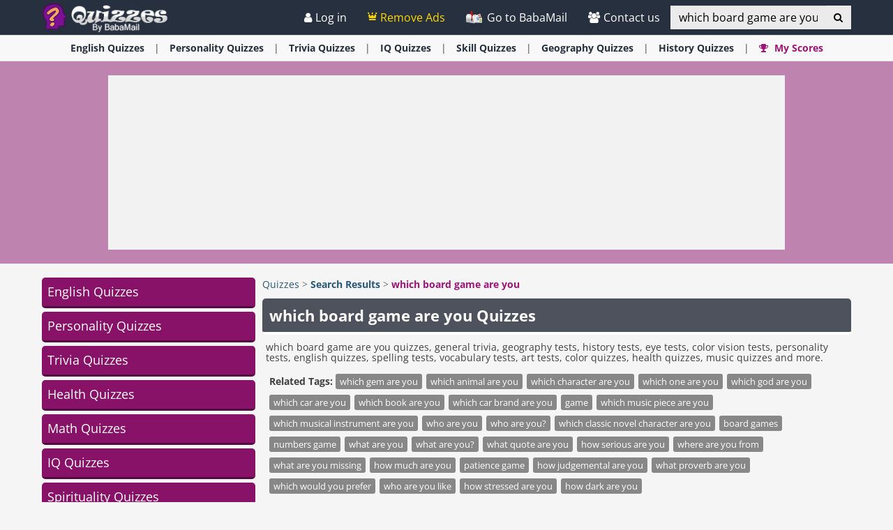

--- FILE ---
content_type: text/html; charset=utf-8
request_url: https://www.ba-bamail.com/quizzes/search/Which%20Board%20Game%20Are%20you/
body_size: 26917
content:


<!DOCTYPE html>

<html xmlns="https://www.w3.org/1999/xhtml" lang="en-us">
<head>

      <!-- Google tag (gtag.js) -->
<script async src="https://www.googletagmanager.com/gtag/js?id=G-M98CTHEBGV"></script>
    <script> 
        window.dataLayer = window.dataLayer || [];
        function gtag() { dataLayer.push(arguments); }

        gtag('js', new Date());
        gtag('config', 'G-M98CTHEBGV');
    </script>

    

     <script type="text/javascript">
         twq("event", "tw-oh0nk-oh0nm", {
             email_address: 
         });
     </script>

    <meta charset="utf-8" />
    <title>which board game are you Quizzes</title>
    <meta property="og:site_name" content="Quizzes" />
    <meta property="og:locale" content="en_US" />
    <meta property="fb:app_id" content="386667623333963" />
    <meta name="description" content="which board game are you quizzes, general trivia, geography tests, history tests, eye tests, color vision tests, personality tests, english quizzes, spelling tests, vocabulary tests, art tests, color quizzes, health quizzes, music quizzes and more." />
    

    <meta name="HandheldFriendly" content="True" />
    <meta name="MobileOptimized" content="320" />
    <meta name="viewport" content="width=device-width, initial-scale=1.0, minimal-ui, maximum-scale=2.0, user-scalable=1" />
    <meta name="format-detection" content="telephone=no" />
    <meta name="theme-color" content="#3F4752" />
    <meta http-equiv="cleartype" content="on" />

    <meta name="mobile-web-app-capable" content="yes" />
    <meta name="apple-mobile-web-app-capable" content="yes" />

    <link rel="apple-touch-icon-precomposed" sizes="144x144" href="/css/img/logo/144x144.jpg" />
    <link rel="apple-touch-icon-precomposed" sizes="114x114" href="/css/img/logo/114x114.jpg" />
    <link rel="apple-touch-icon-precomposed" sizes="72x72" href="/css/img/logo/72x72.jpg" />
    <link rel="apple-touch-icon-precomposed" href="/css/img/logo/57x57.jpg" />
    <link rel="shortcut icon" sizes="196x196" href="/css/img/logo/196x196.jpg" />
    <link rel="shortcut icon" href="/css/img/logo/57x57.jpg" />
    <link rel="icon" href="/favicon.ico" />

    <link rel="preconnect" href="https://en.bcdn.biz" />
    <link rel="dns-prefetch" href="//googleads.g.doubleclick.net" />
    <link rel="dns-prefetch" href="//tpc.googlesyndication.com" />
    <link rel="dns-prefetch" href="//securepubads.g.doubleclick.net" />
    <link rel="dns-prefetch" href="//pagead2.googlesyndication.com" />
    <link rel="dns-prefetch" href="//www.googletagservices.com" />

    <meta name="msapplication-TileImage" content="/css/img/logo/144x144.jpg" />
    <meta name="msapplication-TileColor" content="#3F4752" />
    <meta name="IE_RM_OFF" content="true" />

    <meta name="google-signin-scope" content="profile email" />
    <meta name="google-signin-client_id" content="756133865006-h7colus0i738pf60hj6bnc1tjt5dihg0.apps.googleusercontent.com" />

    <link href="/css/quizzes.min.css?v=2.3.0.6" rel="stylesheet" />
    

    
    <!--[if lte IE 9]>
        <script src="/js/iesupport.min.js"></script>
    <![endif]-->

    <script src="/handlers/static.ashx?t=js&f=vendor.min,utils.min,babagpt.min,enq_sessions.min,recentlyviewed.min,quiz.min&v=2.3.0.6"></script>

    <script>
        window['fb_show_button'] = false;
        (function ($) {
            window.babaVersion = '2.3.0.6';

            
        })(jQuery);
    </script>

    <script>
        stats.section = 7; stats.modal();
        
        window.babagpt_timeout = 0;
    </script>

    

    <script async src="https://securepubads.g.doubleclick.net/tag/js/gpt.js"></script>
    <script>//totalmedia_script
window.googletag = window.googletag || {}; window.googletag.cmd = window.googletag.cmd || []; window.googletag.cmd.push(function(){window.googletag.pubads().disableInitialLoad();});var domain=window.location.hostname; var params_totm  = ""; (new URLSearchParams(window.location.search)).forEach(function(value, key) {if (key.startsWith('totm')) { params_totm = params_totm +"&"+key.replace('totm','')+"="+value}}); var rand=Math.floor(10*Math.random()); var script=document.createElement("script"); script.src=`https://stag-core.tfla.xyz/pre_onetag?pub_id=20&domain=${domain}&rand=${rand}&min_ugl=0&es5=0${params_totm}`; document.head.append(script); </script>    

    <script>
        var googletag = googletag || {};
        googletag.cmd = googletag.cmd || [];
        (function () {
            var gads = document.createElement('script');
            gads.async = true;

            var node = document.getElementsByTagName('script')[0];
            node.parentNode.insertBefore(gads, node);
        })();

        babagpt._xs = function () {
            babagpt.display('/21801698676/INBOARD-MOBILE', [320, 180], 'xs-inboard-320-180');
            babagpt.display('/21801698676/Interstitials-En', null, ('enums' in googletag ? googletag.enums.OutOfPageFormat.INTERSTITIAL : 5));
        };
        babagpt._sm = function () {
            babagpt.display('/21801698676/Interstitials-En', null, ('enums' in googletag ? googletag.enums.OutOfPageFormat.INTERSTITIAL : 5));
        };
        babagpt._md = function () {
            babagpt.display('/21801698676/ATF', [[970, 250], [750, 200], [750, 100], [970, 90], [728, 90]], 'md-atf-970-250');babagpt.display('/21801698676/Interstitials-En-desktop', null, ('enums' in googletag ? googletag.enums.OutOfPageFormat.INTERSTITIAL : 5));
        };
        babagpt._lg = function () {
            babagpt.display('/21801698676/ATF', [[970, 250], [750, 200], [750, 100], [970, 90], [728, 90]], 'lg-atf-970-250');babagpt.display('/21801698676/Interstitials-En-desktop', null, ('enums' in googletag ? googletag.enums.OutOfPageFormat.INTERSTITIAL : 5));
        };
    </script>

    

    <script>(function(w,d,s,l,i){w[l]=w[l]||[];w[l].push({'gtm.start':
new Date().getTime(),event:'gtm.js'});var f=d.getElementsByTagName(s)[0],
j=d.createElement(s),dl=l!='dataLayer'?'&l='+l:'';j.async=true;j.src=
'https://www.googletagmanager.com/gtm.js?id='+i+dl;f.parentNode.insertBefore(j,f);
})(window,document,'script','dataLayer','GTM-PDBMCDF7');</script>   
    
    
    
    <script>
        babagpt.xs = function () {
            babagpt.display('/21801698676/INNER1', [300, 250], 'xs-inner1-300-250');
            babagpt.display('/21801698676/INNER2', [300, 250], 'xs-inner2-300-250');
        };
        babagpt.sm = function(){
            babagpt.display('/21801698676/INNER1', [300, 250], 'sm-inner1-300-250');
            babagpt.display('/21801698676/INNER2', [300, 250], 'sm-inner2-300-250');
        };
        babagpt.md = function () {
            babagpt.display('/21801698676/ATF', [160, 600], 'md-atf-160-600');
            babagpt.display('/21801698676/BOTTOM', [160, 600], 'md-bottom-160-600');
            babagpt.display('/21801698676/INNER1', [300, 250], 'sm-inner1-300-250');
            babagpt.display('/21801698676/INNER2', [300, 250], 'sm-inner2-300-250');
        }
        babagpt.lg = function () {
            //babagpt.display('/21801698676/Atf_Right_Box1', [300, 250], 'lg-sidebox1-300-250');
            //babagpt.display('/21801698676/Atf_Right_Box2', [300, 250], 'lg-sidebox2-300-250');
            babagpt.display('/21801698676/BOTTOM', [300, 250], 'lg-bottom-300-250');
            babagpt.display('/21801698676/INNER1', [300, 250], 'sm-inner1-300-250');
            babagpt.display('/21801698676/INNER2', [300, 250], 'sm-inner2-300-250');
        }
    </script>


    <script>
    
        babagpt.init('quizzes', 'false', '', '');
    </script>
    

    <meta http-equiv="Content-Language" content="en" />
    <meta http-equiv="X-UA-Compatible" content="IE=edge" />
    <meta name="distribution" content="Global" />
    
    <link rel="canonical" href="https://www.ba-bamail.com/quizzes/search/which%20board%20game%20are%20you/" /><script>try {history && 'replaceState' in history && history.replaceState({}, document.title, 'https://www.ba-bamail.com/quizzes/search/which%20board%20game%20are%20you/');}catch(e){}</script>

    <meta property="og:title" content="which board game are you Quizzes" />
    <meta property="og:image" content="https://www.ba-bamail.com/css/img/quizzes/cover.jpg" />
    <meta property="og:description" content="which board game are you quizzes, general trivia, geography tests, history tests, eye tests, color vision tests, personality tests, english quizzes, spelling tests, vocabulary tests, art tests, color quizzes, health quizzes, music quizzes and more." />
    <meta property="og:url" content="https://www.ba-bamail.com/quizzes/search/which%20board%20game%20are%20you/" />
    <meta property="og:type" content="website" />

    

    
    <link rel="next" href="/quizzes/search/which%20board%20game%20are%20you/?skip=24" />
    

     
</head>
<body class="quizzes  ">
    
      

    <div>
        <div class="navbar navbar-inverse navbar-fixed-top">
            <div class="container">
                <div class="navbar-header">
                    <button type="button" class="navbar-toggle toggle-menu menu-left pull-left" data-toggle="collapse" data-target="#pmenu">
                        <span class="clearfix pull-left hidden-xs">
                            <span class="sr-only">Toggle Navigation</span>
                            <span class="icon-bar"></span>
                            <span class="icon-bar"></span>
                            <span class="icon-bar"></span>
                        </span>
                        <span class="pull-left visible-xs visible-sm visible-md navbar-title">
                            Menu
                        </span>
                    </button>
                    <div class="visible-xs">
                        <span id="search-icon" class="ico ico-search col-xs-1 tm-icon-search-mobile pull-right"></span>
                    </div>

                    <div class="visible-sm visible-md">
                        <form class="pull-right col-sm-3 tm-search" role="search" action="/quizzes/search/">
                            <div class="input-group">
                                <input type="text" class="form-control tm-search-text" placeholder="Search" name="q" value="which board game are you" />
                                <div class="input-group-btn search-bar">
                                    <button type="submit" class="btn btn-default" aria-label="Search"><span class="ico ico-search"></span></button>
                                </div>
                            </div>
                        </form>
                    </div>

                    <div class="tm-brand clearfix">
                        <a href="/quizzes/" class="tm-brand-logo" title="Quizzes">
                            <img src="/css/img/quizzes/logo.png" width="197" height="46" alt="Quizzes" />
                        </a>
                        <a href="/" class="pull-right hidden-xs hidden-sm hidden-lg tm-brand-logo-site hidden-print" target="_blank" title="Health, Tips, DIY, Quizzes, Riddles, Guides, Jokes - BabaMail"><img src="/css/img/baba_icon.png" class="ico-logo-quiz" alt="Health, Tips, DIY, Quizzes, Riddles, Guides, Jokes - BabaMail" /> Go to BabaMail</a>

                        
                    </div>
                 
                </div>
                <form id="search-nav" class="navbar-form pull-right col-sm-12 hidden-xs hidden-sm hidden-md tm-search" role="search" action="/quizzes/search/">
                    <div class="input-group">
                        <input type="text" class="form-control tm-search-text" placeholder="Search" name="q" value="which board game are you" />
                        <div class="input-group-btn search-bar">
                            <button type="submit" class="btn btn-default" aria-label="Search"><span class="ico ico-search"></span></button>
                        </div>
                    </div>
                </form>
                <div class="collapse navbar-collapse pmenu pmenu-vertical pmenu-left pull-left" id="pmenu">
                    <ul class="nav navbar-nav navbar-right ">
                        <li class="visible-xs visible-sm visible-md clearfix">
                            <span class="ico ico-cancel pmenu-close pull-right" data-action="close"></span>
                        </li>
                        <li class="hidden-lg hidden-md hidden-print clearfix">
                            <form class="pull-right col-xs-12 tm-search margin-bottom-10 margin-top-10" role="search" action="/search/">
                                <div class="input-group">
                                    <input type="text" class="form-control tm-search-text" placeholder="Search" name="q" value="which board game are you" />
                                    <div class="input-group-btn search-bar">
                                        <button type="submit" class="btn btn-default" aria-label="Search"><span class="ico ico-search"></span></button>
                                    </div>
                                </div>
                            </form>
                        </li>
                        <li class="hidden-lg hidden-print">
                            <a href="/" target="_blank" title="Health, Tips, DIY, Quizzes, Riddles, Guides, Jokes - BabaMail"><img src="/css/img/baba_icon.png" class="ico-logo-quiz" alt="Health, Tips, DIY, Quizzes, Riddles, Guides, Jokes - BabaMail" /> Go to BabaMail</a>
                        </li>
                        <li class="hidden-lg">
                            <a href="/quizzes/" title="Quizzes"><span class="ico ico-home"></span>Home</a>
                        </li>
                      
                           <li class="hidden-lg">
                              <a id="subScribeLinkToLogin_mobile" class="hidden-lg subscribeBtnColor">
                                   <span class="ico ico-crown"></span>
                                  Remove Ads
                              </a>
                           </li>
                         
                        <li class="hidden-lg is-not-login">
                            <a href="/profile.aspx" target="_blank" rel="nofollow" class="login-item">
                                <span class="ico ico-user"></span>
                                My Profile
                            </a>
                            <a href="#login" data-toggle="modal" data-target="#modal-login" class="not-login-item">
                                <span class="ico ico-user"></span>
                                Login
                            </a>
                        </li>
                        
<li class="hidden-lg open quizzes-dropdown">
    <a href="#topics" class="topics">Topics<span class="ico ico-list"></span><span class="ico ico-down"></span></a>
    <ul class="dropdown-menu" role="menu">
    
        <li class="tm-cat" role="presentation">
            <a href="/quizzes/english-quizzes/" title="English Quizzes" role="menuitem">
                English <span class='hidden-xs'>Quizzes</span> <span class="ico ico-next"></span>
            </a>
        </li>
    
        <li class="tm-cat" role="presentation">
            <a href="/quizzes/personality-quizzes/" title="Personality Quizzes" role="menuitem">
                Personality <span class='hidden-xs'>Quizzes</span> <span class="ico ico-next"></span>
            </a>
        </li>
    
        <li class="tm-cat" role="presentation">
            <a href="/quizzes/trivia-quizzes/" title="Trivia Quizzes" role="menuitem">
                Trivia <span class='hidden-xs'>Quizzes</span> <span class="ico ico-next"></span>
            </a>
        </li>
    
        <li class="tm-cat" role="presentation">
            <a href="/quizzes/health-quizzes/" title="Health Quizzes" role="menuitem">
                Health <span class='hidden-xs'>Quizzes</span> <span class="ico ico-next"></span>
            </a>
        </li>
    
        <li class="tm-cat" role="presentation">
            <a href="/quizzes/math-quizzes/" title="Math Quizzes" role="menuitem">
                Math <span class='hidden-xs'>Quizzes</span> <span class="ico ico-next"></span>
            </a>
        </li>
    
        <li class="tm-cat" role="presentation">
            <a href="/quizzes/iq-quizzes/" title="IQ Quizzes" role="menuitem">
                IQ <span class='hidden-xs'>Quizzes</span> <span class="ico ico-next"></span>
            </a>
        </li>
    
        <li class="tm-cat" role="presentation">
            <a href="/quizzes/spirituality-quizzes/" title="Spirituality Quizzes" role="menuitem">
                Spirituality <span class='hidden-xs'>Quizzes</span> <span class="ico ico-next"></span>
            </a>
        </li>
    
        <li class="tm-cat" role="presentation">
            <a href="/quizzes/skill-quizzes/" title="Skill Quizzes" role="menuitem">
                Skill <span class='hidden-xs'>Quizzes</span> <span class="ico ico-next"></span>
            </a>
        </li>
    
    </ul>
</li>
                        <li class="hidden-lg">
                            <div class="clearfix tm-divider-pmenu"></div>
                            <a href="/profile.aspx" rel="nofollow"><span class="ico ico-pencil"></span>Edit Profile</a>
                        </li>
                        <li class="hidden-lg">
                            <a class="pmenu-lnk-help" href="/help.aspx">
                                <span class="ico ico-help-circle"></span>
                                Help
                            </a>
                        </li>
                        <li class="hidden-lg">
                            <a class="pmenu-lnk-help" href="/contact.aspx">
                                <span class="ico ico-users"></span>
                                Contact us
                            </a>
                        </li>
                        <li class="hidden-lg">
                            <a class="pmenu-lnk-help" href="/aboutus.aspx">
                                <span class="ico ico-users"></span>
                                About
                            </a>
                        </li>
                        <li class="hidden-lg">
                            <a class="pmenu-lnk-help" href="/terms.aspx">
                                <span class="ico ico-book"></span>
                                Terms Of Service
                            </a>
                        </li>
                        <li class="hidden-lg">
                            <a class="pmenu-lnk-help" href="/privacy.aspx">
                                <span class="ico ico-lock"></span>
                                Privacy Policy
                            </a>
                            <div class="clearfix tm-divider-pmenu"></div>
                        </li>
                        <li class="hidden-lg">
                            

<div class="text-center" style="margin-bottom: 5px;">
    <b>Follow Us</b>
</div>
<div class="text-center" style="padding-bottom: 10px;">
    <a class="pmenu-lnk-social" href="https://www.pinterest.com/Babamail/" style="margin: 0 5px;" target="_blank">
        <svg xmlns="http://www.w3.org/2000/svg" viewBox="0 0 24 24" style="width:24px;height: 24px;fill: #000;">
            <path d="M12.017 0C5.396 0 .029 5.367.029 11.987c0 5.079 3.158 9.417 7.618 11.162-.105-.949-.199-2.403.041-3.439.219-.937 1.406-5.957 1.406-5.957s-.359-.72-.359-1.781c0-1.663.967-2.911 2.168-2.911 1.024 0 1.518.769 1.518 1.688 0 1.029-.653 2.567-.992 3.992-.285 1.193.6 2.165 1.775 2.165 2.128 0 3.768-2.245 3.768-5.487 0-2.861-2.063-4.869-5.008-4.869-3.41 0-5.409 2.562-5.409 5.199 0 1.033.394 2.143.889 2.741.099.12.112.225.085.345-.09.375-.293 1.199-.334 1.363-.053.225-.172.271-.401.165-1.495-.69-2.433-2.878-2.433-4.646 0-3.776 2.748-7.252 7.92-7.252 4.158 0 7.392 2.967 7.392 6.923 0 4.135-2.607 7.462-6.233 7.462-1.214 0-2.354-.629-2.758-1.379l-.749 2.848c-.269 1.045-1.004 2.352-1.498 3.146 1.123.345 2.306.535 3.55.535 6.607 0 11.985-5.365 11.985-11.987C23.97 5.39 18.592.026 11.985.026L12.017 0z" />
        </svg>
    </a>
    <a class="pmenu-lnk-social" href="https://www.facebook.com/babamailcom" style="margin: 0 5px;" target="_blank">
        <svg xmlns="http://www.w3.org/2000/svg" viewBox="0 0 24 24" style="width:24px;height: 24px;fill: #000;">
            <path d="M24 12.073c0-6.627-5.373-12-12-12s-12 5.373-12 12c0 5.99 4.388 10.954 10.125 11.854v-8.385H7.078v-3.47h3.047V9.43c0-3.007 1.792-4.669 4.533-4.669 1.312 0 2.686.235 2.686.235v2.953H15.83c-1.491 0-1.956.925-1.956 1.874v2.25h3.328l-.532 3.47h-2.796v8.385C19.612 23.027 24 18.062 24 12.073z" />
        </svg>
    </a>
    <a class="pmenu-lnk-social" href="https://twitter.com/babamail_" style="margin: 0 5px;" target="_blank">
        <svg xmlns="http://www.w3.org/2000/svg" viewBox="0 0 24 24" style="width:24px;height: 24px;fill: #000;">
            <path d="M23.953 4.57a10 10 0 01-2.825.775 4.958 4.958 0 002.163-2.723c-.951.555-2.005.959-3.127 1.184a4.92 4.92 0 00-8.384 4.482C7.69 8.095 4.067 6.13 1.64 3.162a4.822 4.822 0 00-.666 2.475c0 1.71.87 3.213 2.188 4.096a4.904 4.904 0 01-2.228-.616v.06a4.923 4.923 0 003.946 4.827 4.996 4.996 0 01-2.212.085 4.936 4.936 0 004.604 3.417 9.867 9.867 0 01-6.102 2.105c-.39 0-.779-.023-1.17-.067a13.995 13.995 0 007.557 2.209c9.053 0 13.998-7.496 13.998-13.985 0-.21 0-.42-.015-.63A9.935 9.935 0 0024 4.59z" />
        </svg>
    </a>
    
</div>
                        </li>
                    </ul>
                </div>
                <ul class="nav navbar-nav tm-navbar-desktop-help visible-lg pull-right is-not-login">
                   <li class="tm-user-nav-dropdown">
                        <a href="#login" class="not-login-item" data-toggle="modal" data-target="#modal-login"> 
                            <span class="ico ico-user"></span>
                            <span class="">Log in</span>
                            
                        </a>
                    </li>
                    <li class="dropdown tm-user-nav-dropdown">
                        <a href="#" class="dropdown-toggle login-item" data-toggle="dropdown">
                            <span class="ico ico-user"></span>
                            <span class="">My Profile <b class="caret"></b></span>
                        </a>
                        
                        <ul class="dropdown-menu">
                            <li class="tm-user-nav-dropdown-item login-item">Hello </li>
                            <li class="divider login-item"></li>
                            <li class="tm-user-nav-dropdown-item login-item"><a href="#logout" class="btn-logout-site">Logout</a></li>
                            <li class="divider login-item"></li>
                            <li class="tm-user-nav-dropdown-item login-item"><a href="/profile.aspx" target="_blank" rel="nofollow">Profile</a></li>
                             
                        </ul>
                    </li>
                      
                           <li class="tm-user-nav-dropdown hidden-xs hidden-sm hidden-md">
                             <a id="subScribeLinkToLogin" class="subscribeBtnColor" style="cursor: pointer;">
                                 <span class="ico ico-crown"></span>
                               Remove Ads
                             </a>
                         </li>
                        
                        <li>
                        <a href="/" target="_blank" title="Health, Tips, DIY, Quizzes, Riddles, Guides, Jokes - BabaMail">
                            <img src="/css/img/baba_icon.png" class="ico-logo-quiz hidden-print" alt="Health, Tips, DIY, Quizzes, Riddles, Guides, Jokes - BabaMail"/>
                            Go to BabaMail
                        </a>
                    </li>
                    <li>
                        <a href="/contact.aspx">
                            <span class="ico ico-users"></span>
                            Contact us
                        </a>
                    </li>
                </ul>
            </div>
            
            
        </div>
    </div>
    <div class="clearfix"></div>
    
    <div class="tm-body">
        

<div class="clearfix hidden-print">
    <div class="tm-submenu">
        <div class="container text-center">
            <div class="dropdown pointer">
                <div>
                
                    <a href="/quizzes/english-quizzes/" data-type="quiz_category" data-categoryid="2" title="English Quizzes">English <span class='hidden-xs'>Quizzes</span></a>
                    <span class="divider"></span>
                
                    <a href="/quizzes/personality-quizzes/" data-type="quiz_category" data-categoryid="6" title="Personality Quizzes">Personality <span class='hidden-xs'>Quizzes</span></a>
                    <span class="divider"></span>
                
                    <a href="/quizzes/trivia-quizzes/" data-type="quiz_category" data-categoryid="3" title="Trivia Quizzes">Trivia <span class='hidden-xs'>Quizzes</span></a>
                    <span class="divider"></span>
                
                    <a href="/quizzes/iq-quizzes/" data-type="quiz_category" data-categoryid="4" title="IQ Quizzes">IQ <span class='hidden-xs'>Quizzes</span></a>
                    <span class="divider"></span>
                
                    <a href="/quizzes/skill-quizzes/" data-type="quiz_category" data-categoryid="9" title="Skill Quizzes">Skill <span class='hidden-xs'>Quizzes</span></a>
                    <span class="divider"></span>
                
                    <a href="/quizzes/geography-quizzes/" data-type="quiz_category" data-categoryid="10" title="Geography Quizzes">Geography <span class='hidden-xs'>Quizzes</span></a>
                    <span class="divider"></span>
                
                    <a href="/quizzes/history-quizzes/" data-type="quiz_category" data-categoryid="13" title="History Quizzes">History <span class='hidden-xs'>Quizzes</span></a>
                    <span class="divider"></span>
                
                    <a href="/quizzes/myscores.aspx" title="My Scores"><b class="tm-quiz-color"><span class="ico ico-award"></span> My Scores</b></a>
                    
                    <div class="quizzes-backdrop"></div>
                    <ul class="dropdown-menu dropdown-menu-left" role="menu" aria-labelledby="ddm_Groups_submenu">
                    
                        <li role="presentation"><a role="menuitem" tabindex="-1" href="/quizzes/health-quizzes/" title="Health Quizzes"><strong>Health <span class='hidden-xs'>Quizzes</span></strong></a></li>
                    
                        <li role="presentation"><a role="menuitem" tabindex="-1" href="/quizzes/math-quizzes/" title="Math Quizzes"><strong>Math <span class='hidden-xs'>Quizzes</span></strong></a></li>
                    
                        <li role="presentation"><a role="menuitem" tabindex="-1" href="/quizzes/spirituality-quizzes/" title="Spirituality Quizzes"><strong>Spirituality <span class='hidden-xs'>Quizzes</span></strong></a></li>
                    
                    </ul>
                </div>
            </div>
        </div>
    </div>
</div>


        
        <div class="hidden-xs hidden-sm">
            <div class="clearfix visible-md" style="background:rgba(135,18,104,.5);"><div id="md-atf-970-250" class="ad ad-970-250" style="min-width:970px;min-height:250px;margin:20px auto;"></div></div>
            <div class="clearfix visible-lg" style="background:rgba(135,18,104,.5);"><div id="lg-atf-970-250" class="ad ad-970-250" style="min-width:970px;min-height:250px;margin:20px auto;"></div></div>
        </div>
        
             
        <div class="clear hidden">
            <div style="margin:20px auto 0;height:235px;" class="sticky-ad"><div id="xs-inboard-320-180" class="ad ad-320-180 dont-hide" style="margin:0 auto 0;"></div></div>
        </div>
        
        <script>(function ($) { $('#xs-inboard-320-180.dont-hide').on('empty-ad', function (e) { $('.for-inboard').last().removeClass('hidden').css('margin-top', 0).parent().clone().appendTo($('#xs-inboard-320-180').empty().css({ 'height': 'auto', 'width': '100%', 'font-size': '1em', 'align-self': 'center' })); }); })(jQuery);</script>
        
    <style>        
        .pagetitle {
            background: #27303f;
            padding: 10px;
            margin: 0 0 5px;
            color: #fff;
        }

        .pagedesc {
            font-weight:400;
        }
    </style>
    <div class="tm-quiz clearfix static-padding-top search-page">
        <div class="container clearfix">
            <div class="clearfix row tm-quiz-container">
                <div class="clearfix col-md-3 tm-quiz-sidebar hidden-xs hidden-sm hidden-print">
                    

                    

<ul class="tm-quiz-sidebar-categories clearfix media-list" role="navigation">
    
    <li class="tm-quiz-sidebar-cat-item ">
        <a href="/quizzes/english-quizzes/" class="tm-quiz-sidebar-cat-item-title" title="English Quizzes">
            English Quizzes
        </a>
    </li>
    
    <li class="tm-quiz-sidebar-cat-item ">
        <a href="/quizzes/personality-quizzes/" class="tm-quiz-sidebar-cat-item-title" title="Personality Quizzes">
            Personality Quizzes
        </a>
    </li>
    
    <li class="tm-quiz-sidebar-cat-item ">
        <a href="/quizzes/trivia-quizzes/" class="tm-quiz-sidebar-cat-item-title" title="Trivia Quizzes">
            Trivia Quizzes
        </a>
    </li>
    
    <li class="tm-quiz-sidebar-cat-item ">
        <a href="/quizzes/health-quizzes/" class="tm-quiz-sidebar-cat-item-title" title="Health Quizzes">
            Health Quizzes
        </a>
    </li>
    
    <li class="tm-quiz-sidebar-cat-item ">
        <a href="/quizzes/math-quizzes/" class="tm-quiz-sidebar-cat-item-title" title="Math Quizzes">
            Math Quizzes
        </a>
    </li>
    
    <li class="tm-quiz-sidebar-cat-item ">
        <a href="/quizzes/iq-quizzes/" class="tm-quiz-sidebar-cat-item-title" title="IQ Quizzes">
            IQ Quizzes
        </a>
    </li>
    
    <li class="tm-quiz-sidebar-cat-item ">
        <a href="/quizzes/spirituality-quizzes/" class="tm-quiz-sidebar-cat-item-title" title="Spirituality Quizzes">
            Spirituality Quizzes
        </a>
    </li>
    
    <li class="tm-quiz-sidebar-cat-item ">
        <a href="/quizzes/skill-quizzes/" class="tm-quiz-sidebar-cat-item-title" title="Skill Quizzes">
            Skill Quizzes
        </a>
    </li>
    
</ul>

                    <div class="collections-list">
                            <div class="h4"><a href="/quizzes/collection/" title="Quiz Collections">Quiz Collections</a></div>
                            
                            

<div class="item">
    <a href="/quizzes/english-quizzes/" title="English Quizzes" class="item-link-cat" target="_blank">English Quizzes</a>
    <a href="/quizzes/collection/english-quizzes/test-your-vocabulary-with-11-wordy-quizzes/" title="Test Your Vocabulary With 11 Wordy Quizzes!" class="item-link">
        
        <img loading="lazy" src="https://en.bcdn.biz/images/quizzes/320x192/3c77f720-9103-490e-b958-e3753f734c9d.jpg" class="img-responsive lzy" alt="Test Your Vocabulary With 11 Wordy Quizzes!" width="320" height="192" />
        <span>Test Your Vocabulary With 11 Wordy Quizzes!</span>
    </a>
</div>

                            
                                <div class="visible-lg clear">
                                    <div style="margin:20px auto;">
                                        <div id="lg-bottom-300-250" class="ad ad-300-250" style="margin:0 auto 20px"></div>
                                        <span class="ad-border"></span>
                                    </div>
                                </div>
                                <div class="visible-md clear">
                                    <div style="margin:20px auto;">
                                        <div id="md-bottom-160-600" class="ad ad-160-600" style="margin:0 auto 20px"></div>
                                        <span class="ad-border"></span>
                                    </div>
                                </div>
                            
                        
                            

<div class="item">
    <a href="/quizzes/eye-tests/" title="Eye Tests" class="item-link-cat" target="_blank">Eye Tests</a>
    <a href="/quizzes/collection/eye-tests/8-color-eye-tests/" title="From Black to Red: Eight Color Shade Tests!" class="item-link">
        
        <img loading="lazy" src="https://en.bcdn.biz/images/quizzes/320x192/c968495e-c3ba-4e58-8962-0c846f48c467.jpg" class="img-responsive lzy" alt="From Black to Red: Eight Color Shade Tests!" width="320" height="192" />
        <span>From Black to Red: Eight Color Shade Tests!</span>
    </a>
</div>

                            
                        
                            

<div class="item">
    <a href="/quizzes/trivia-quizzes/" title="Trivia Quizzes" class="item-link-cat" target="_blank">Trivia Quizzes</a>
    <a href="/quizzes/collection/trivia-quizzes/quiz-collection-11-challenging-historical-trivia-quizzes/" title="11 Challenging Historical Trivia Quizzes!" class="item-link">
        
        <img loading="lazy" src="https://en.bcdn.biz/images/quizzes/320x192/492f2c1d-a011-479a-b696-5ef4c39c887a.jpg" class="img-responsive lzy" alt="11 Challenging Historical Trivia Quizzes!" width="320" height="192" />
        <span>11 Challenging Historical Trivia Quizzes!</span>
    </a>
</div>

                            
                        
                            

<div class="item">
    <a href="/quizzes/trivia-quizzes/" title="Trivia Quizzes" class="item-link-cat" target="_blank">Trivia Quizzes</a>
    <a href="/quizzes/collection/trivia-quizzes/quiz-collection-9-geography-challenges/" title="9 Worldly Geography Challenges!" class="item-link">
        
        <img loading="lazy" src="https://en.bcdn.biz/images/quizzes/320x192/2553b8a8-067e-4b8c-938f-a57120d736d8.jpg" class="img-responsive lzy" alt="9 Worldly Geography Challenges!" width="320" height="192" />
        <span>9 Worldly Geography Challenges!</span>
    </a>
</div>

                            
                        
                            

<div class="item">
    <a href="/quizzes/english-quizzes/" title="English Quizzes" class="item-link-cat" target="_blank">English Quizzes</a>
    <a href="/quizzes/collection/english-quizzes/eight-complete-the-proverb-quizzes-in-one-place/" title="8 &quot;Complete the Proverb&quot; Quizzes in One Place!" class="item-link">
        
        <img loading="lazy" src="https://en.bcdn.biz/images/quizzes/320x192/0f514c8a-1710-4649-89a6-2b875453de68.jpg" class="img-responsive lzy" alt="8 &quot;Complete the Proverb&quot; Quizzes in One Place!" width="320" height="192" />
        <span>8 "Complete the Proverb" Quizzes in One Place!</span>
    </a>
</div>

                            
                        
                            

<div class="item">
    <a href="/quizzes/health-quizzes/" title="Health Quizzes" class="item-link-cat" target="_blank">Health Quizzes</a>
    <a href="/quizzes/collection/health-quizzes/check-your-well-being-with-our-collection-of-health-quizzes/" title="Check Your Well-Being With Our Collection of 15 Health Quizzes!" class="item-link">
        
        <img loading="lazy" src="https://en.bcdn.biz/images/quizzes/320x192/181cf7dc-4a4c-4b0c-a190-04c0a4f853b1.jpg" class="img-responsive lzy" alt="Check Your Well-Being With Our Collection of 15 Health Quizzes!" width="320" height="192" />
        <span>Check Your Well-Being With Our Collection of 15 Health Quizzes!</span>
    </a>
</div>

                            
                        </div>
                </div>
                <div class="clearfix col-md-9">
                    <div class="clearfix tm-quiz-breadcrumbs margin-bottom-10 hidden-print">
                        <a href="/quizzes/" title="Quizzes">Quizzes</a> > 
                        <a href="/quizzes/search/"><b>Search Results</b></a>
                        
                         > <a href="https://www.ba-bamail.com/quizzes/search/which%20board%20game%20are%20you/" class="tm-quiz-color" title="which board game are you Quizzes"><b>which board game are you</b></a>
                        
                    </div>

                    
                    
                    <h1 class="tm-top-bar col-xs-12">which board game are you Quizzes</h1>
                    <h5 class="pagedesc col-xs-12">which board game are you quizzes, general trivia, geography tests, history tests, eye tests, color vision tests, personality tests, english quizzes, spelling tests, vocabulary tests, art tests, color quizzes, health quizzes, music quizzes and more.</h5>

                    
                    <div class="tm-quiz-tags hidden-xs margin-top-10 margin-bottom-10">
                        <b>Related Tags:</b>
                        
                        <a href="/quizzes/tag/which-gem-are-you/" title="Which gem are you Quizzes" target="_blank" style="margin-bottom: 2px;display: inline-block;">which gem are you</a>
                        
                        <a href="/quizzes/tag/which-animal-are-you/" title="Which animal are you Quizzes" target="_blank" style="margin-bottom: 2px;display: inline-block;">which animal are you</a>
                        
                        <a href="/quizzes/tag/which-character-are-you/" title="Which character are you Quizzes" target="_blank" style="margin-bottom: 2px;display: inline-block;">which character are you</a>
                        
                        <a href="/quizzes/tag/which-one-are-you/" title="Which one are you Quizzes" target="_blank" style="margin-bottom: 2px;display: inline-block;">which one are you</a>
                        
                        <a href="/quizzes/tag/which-god-are-you/" title="Which god are you Quizzes" target="_blank" style="margin-bottom: 2px;display: inline-block;">which god are you</a>
                        
                        <a href="/quizzes/tag/which-car-are-you/" title="Which car are you Quizzes" target="_blank" style="margin-bottom: 2px;display: inline-block;">which car are you</a>
                        
                        <a href="/quizzes/tag/which-book-are-you/" title="Which book are you Quizzes" target="_blank" style="margin-bottom: 2px;display: inline-block;">which book are you</a>
                        
                        <a href="/quizzes/tag/which-car-brand-are-you/" title="Which car brand are you Quizzes" target="_blank" style="margin-bottom: 2px;display: inline-block;">which car brand are you</a>
                        
                        <a href="/quizzes/tag/game/" title="Game Quizzes" target="_blank" style="margin-bottom: 2px;display: inline-block;">game</a>
                        
                        <a href="/quizzes/tag/which-music-piece-are-you/" title="Which music piece are you Quizzes" target="_blank" style="margin-bottom: 2px;display: inline-block;">which music piece are you</a>
                        
                        <a href="/quizzes/tag/which-musical-instrument-are-you/" title="Which musical instrument are you Quizzes" target="_blank" style="margin-bottom: 2px;display: inline-block;">which musical instrument are you</a>
                        
                        <a href="/quizzes/tag/who-are-you/" title="Who are you Quizzes" target="_blank" style="margin-bottom: 2px;display: inline-block;">who are you</a>
                        
                        <a href="/quizzes/tag/who-are-you/" title="Who are you? Quizzes" target="_blank" style="margin-bottom: 2px;display: inline-block;">who are you?</a>
                        
                        <a href="/quizzes/tag/which-classic-novel-character-are-you/" title="Which classic novel character are you Quizzes" target="_blank" style="margin-bottom: 2px;display: inline-block;">which classic novel character are you</a>
                        
                        <a href="/quizzes/tag/board-games/" title="Board games Quizzes" target="_blank" style="margin-bottom: 2px;display: inline-block;">board games</a>
                        
                        <a href="/quizzes/tag/numbers-game/" title="Numbers game Quizzes" target="_blank" style="margin-bottom: 2px;display: inline-block;">numbers game</a>
                        
                        <a href="/quizzes/tag/what-are-you/" title="What are you Quizzes" target="_blank" style="margin-bottom: 2px;display: inline-block;">what are you</a>
                        
                        <a href="/quizzes/tag/what-are-you/" title="What are you? Quizzes" target="_blank" style="margin-bottom: 2px;display: inline-block;">what are you?</a>
                        
                        <a href="/quizzes/tag/what-quote-are-you/" title="What quote are you Quizzes" target="_blank" style="margin-bottom: 2px;display: inline-block;">what quote are you</a>
                        
                        <a href="/quizzes/tag/how-serious-are-you/" title="How serious are you Quizzes" target="_blank" style="margin-bottom: 2px;display: inline-block;">how serious are you</a>
                        
                        <a href="/quizzes/tag/where-are-you-from/" title="Where are you from Quizzes" target="_blank" style="margin-bottom: 2px;display: inline-block;">where are you from</a>
                        
                        <a href="/quizzes/tag/what-are-you-missing/" title="What are you missing Quizzes" target="_blank" style="margin-bottom: 2px;display: inline-block;">what are you missing</a>
                        
                        <a href="/quizzes/tag/how-much-are-you/" title="How much are you Quizzes" target="_blank" style="margin-bottom: 2px;display: inline-block;">how much are you</a>
                        
                        <a href="/quizzes/tag/patience-game/" title="Patience game Quizzes" target="_blank" style="margin-bottom: 2px;display: inline-block;">patience game</a>
                        
                        <a href="/quizzes/tag/how-judgemental-are-you/" title="How judgemental are you Quizzes" target="_blank" style="margin-bottom: 2px;display: inline-block;">how judgemental are you</a>
                        
                        <a href="/quizzes/tag/what-proverb-are-you/" title="What proverb are you Quizzes" target="_blank" style="margin-bottom: 2px;display: inline-block;">what proverb are you</a>
                        
                        <a href="/quizzes/tag/which-would-you-prefer/" title="Which would you prefer Quizzes" target="_blank" style="margin-bottom: 2px;display: inline-block;">which would you prefer</a>
                        
                        <a href="/quizzes/tag/who-are-you-like/" title="Who are you like Quizzes" target="_blank" style="margin-bottom: 2px;display: inline-block;">who are you like</a>
                        
                        <a href="/quizzes/tag/how-stressed-are-you/" title="How stressed are you Quizzes" target="_blank" style="margin-bottom: 2px;display: inline-block;">how stressed are you</a>
                        
                        <a href="/quizzes/tag/how-dark-are-you/" title="How dark are you Quizzes" target="_blank" style="margin-bottom: 2px;display: inline-block;">how dark are you</a>
                        
                    </div>
                    
                    <div class="clearfix col-xs-12 tm-quiz-filters margin-bottom-20">
                        <div class="pull-right clearfix">
                            <div class="dropdown pull-left pointer first"><label class="margin-right-10">Difficulty Level</label><button class="btn btn-default dropdown-toggle" type="button" id="ddm_DifficultyLevel" data-toggle="dropdown" aria-expanded="true"><strong>ALL</strong> <span class="ico ico-down"></span></button>
                                <ul class="dropdown-menu dropdown-menu-left" role="menu" aria-labelledby="ddm_DifficultyLevel">
                                    
                                    <li role="presentation"><a role="menuitem" tabindex="-1" href="/quizzes/search/which%20board%20game%20are%20you/?difficult=0"><strong>ALL</strong></a></li>
                                    
                                    <li role="presentation"><a role="menuitem" tabindex="-1" href="/quizzes/search/which%20board%20game%20are%20you/?difficult=1"><strong>Beginner</strong></a></li>
                                    
                                    <li role="presentation"><a role="menuitem" tabindex="-1" href="/quizzes/search/which%20board%20game%20are%20you/?difficult=2"><strong>Advanced</strong></a></li>
                                    
                                    <li role="presentation"><a role="menuitem" tabindex="-1" href="/quizzes/search/which%20board%20game%20are%20you/?difficult=3"><strong>Expert</strong></a></li>
                                    
                                </ul>
                            </div>
                            <div class="clear"></div>
                        </div>
                    </div>

                    <div class="clear"></div>
                    

                    <div class="clearfix">
                        
                                <div class="clearfix tm-quiz-content-list tm-quiz-link-mobile search">
                            
                                

<div class="tm-quiz-link clearfix col-xs-12 col-sm-3  ">
    <a href="/quizzes/personality-quizzes/" title="Personality Quizzes" class="tm-quiz-link-cat" target="_blank">Personality</a>
    <a class="tm-quiz-link-content clearfix" href="/quizzes/personality-quizzes/which-board-game-are-you/" title="&lt;b&gt;Which&lt;/b&gt; &lt;b&gt;Board&lt;/b&gt; &lt;b&gt;Game&lt;/b&gt; Are &lt;b&gt;You&lt;/b&gt;?" >
        <span class="tm-quiz-img-wrapper clearfix">
            
            <img  src="https://en.bcdn.biz/images/quizzes/320x192/fc86111b-f2ea-4a16-b1ad-1631a7225b5e.jpg" class="img-responsive " alt="&lt;b&gt;Which&lt;/b&gt; &lt;b&gt;Board&lt;/b&gt; &lt;b&gt;Game&lt;/b&gt; Are &lt;b&gt;You&lt;/b&gt;?" width="320" height="192" />
        </span>
        <h2 class="tm-quiz-subject"><b>Which</b> <b>Board</b> <b>Game</b> Are <b>You</b>?</h2>
        <p class="tm-quiz-description hidden-xs">
            <b>Which</b> <b>board</b> <b>game</b> best suits your character and describes who <b>you</b> are? Answer the following 12 questions and find out what classic <b>board</b> <b>game</b> is hiding in your mind and what it says about <b>you</b>. How do <b>you</b> deal with crossword puzzles? Easy - I don&#x27;t!
        </p>
        
        <span class="tm-quiz-questions-num" title="12 Questions">12 Qs</span>
        
    </a>
</div>

                                

                                
                            
                                

<div class="tm-quiz-link clearfix col-xs-12 col-sm-3  ">
    <a href="/quizzes/trivia-quizzes/" title="Trivia Quizzes" class="tm-quiz-link-cat" target="_blank">Trivia</a>
    <a class="tm-quiz-link-content clearfix" href="/quizzes/trivia-quizzes/do-you-remember-these-classic-board-games/" title="Classic &lt;b&gt;Board&lt;/b&gt; &lt;b&gt;Games&lt;/b&gt;" >
        <span class="tm-quiz-img-wrapper clearfix">
            
            <img  src="https://en.bcdn.biz/images/quizzes/320x192/2b5bb1f9-25c2-4da8-8f2f-70dccfa192aa.jpg" class="img-responsive " alt="Classic &lt;b&gt;Board&lt;/b&gt; &lt;b&gt;Games&lt;/b&gt;" width="320" height="192" />
        </span>
        <h2 class="tm-quiz-subject">Classic <b>Board</b> <b>Games</b></h2>
        <p class="tm-quiz-description hidden-xs">
            <b>Board</b> <b>games</b> were a huge part of my childhood and, once upon a time, one of the only options for a fun night inside. It&#x27;s a great group activity and can lead to so much fun. How well do <b>you</b> remember these classic <b>board</b> <b>games</b> and their rules? Let&#x27;s find out.
        </p>
        
        <span class="tm-quiz-questions-num" title="13 Questions">13 Qs</span>
        
    </a>
</div>

                                

                                
                            
                                

<div class="tm-quiz-link clearfix col-xs-12 col-sm-3  ">
    <a href="/quizzes/geography-quizzes/" title="Geography Quizzes" class="tm-quiz-link-cat" target="_blank">Geography</a>
    <a class="tm-quiz-link-content clearfix" href="/quizzes/geography-quizzes/lets-play-the-capital-game/" title="The Capital &lt;b&gt;Game&lt;/b&gt;" >
        <span class="tm-quiz-img-wrapper clearfix">
            
            <img  src="https://en.bcdn.biz/images/quizzes/320x192/78b354f1-bb95-4143-8fd6-4bdd939d1d08.jpg" class="img-responsive " alt="The Capital &lt;b&gt;Game&lt;/b&gt;" width="320" height="192" />
        </span>
        <h2 class="tm-quiz-subject">The Capital <b>Game</b></h2>
        <p class="tm-quiz-description hidden-xs">
            In this capital <b>game</b>, we&#x27;re going to take a reverse approach. Instead of giving <b>you</b> the country and asking for the capital, we&#x27;re going to give <b>you</b> the capital and <b>you</b> give us the country! TIP: When stumped, look to the photos of the cities and try to &#x27;logic&#x27; it out! Vienna is the capital of...
        </p>
        
        <span class="tm-quiz-questions-num" title="20 Questions">20 Qs</span>
        
    </a>
</div>

                                

                                
                            
                                

<div class="tm-quiz-link clearfix col-xs-12 col-sm-3  ">
    <a href="/quizzes/geography-quizzes/" title="Geography Quizzes" class="tm-quiz-link-cat" target="_blank">Geography</a>
    <a class="tm-quiz-link-content clearfix" href="/quizzes/geography-quizzes/are-you-up-for-the-capital-game/" title="Are &lt;b&gt;You&lt;/b&gt; Up for the Capital &lt;b&gt;Game&lt;/b&gt;?" >
        <span class="tm-quiz-img-wrapper clearfix">
            
            <img  src="https://en.bcdn.biz/images/quizzes/320x192/31054748-da41-4874-9e00-976383faa975.jpg" class="img-responsive " alt="Are &lt;b&gt;You&lt;/b&gt; Up for the Capital &lt;b&gt;Game&lt;/b&gt;?" width="320" height="192" />
        </span>
        <h2 class="tm-quiz-subject">Are <b>You</b> Up for the Capital <b>Game</b>?</h2>
        <p class="tm-quiz-description hidden-xs">
            Ready for another round in our ongoing capital <b>games</b>? Then pull up a chair and open the big world map in your head, because we&#x27;re going in! Bern is the capital of... Australia Switzerland Austria Estonia Kingston is the capital of...
        </p>
        
        <span class="tm-quiz-questions-num" title="18 Questions">18 Qs</span>
        
    </a>
</div>

                                
                                    <div class="clear visible-xs">
                                        <div id="xs-inner1-300-250" class="ad ad-300-250" style="margin:20px auto;"></div>
                                    </div>
                                

                                
                            
                                

<div class="tm-quiz-link clearfix col-xs-12 col-sm-3  ">
    <a href="/quizzes/geography-quizzes/" title="Geography Quizzes" class="tm-quiz-link-cat" target="_blank">Geography</a>
    <a class="tm-quiz-link-content clearfix" href="/quizzes/geography-quizzes/another-round-of-the-capital-game-please/" title="Another Round of the Capital &lt;b&gt;Game&lt;/b&gt; Please!" >
        <span class="tm-quiz-img-wrapper clearfix">
            
            <img  src="https://en.bcdn.biz/images/quizzes/320x192/0f106620-b3d2-4a6a-9221-6887fe7e20c3.jpg" class="img-responsive " alt="Another Round of the Capital &lt;b&gt;Game&lt;/b&gt; Please!" width="320" height="192" />
        </span>
        <h2 class="tm-quiz-subject">Another Round of the Capital <b>Game</b> Please!</h2>
        <p class="tm-quiz-description hidden-xs">
            Once again we go around the planet, finding countries and their capitals and asking <b>you</b>, our players, to bring them together! So, can <b>you</b> point out the right cities for the right countries? Let&#x27;s check <b>you</b> out! The capital city of Ireland is...
        </p>
        
        <span class="tm-quiz-questions-num" title="15 Questions">15 Qs</span>
        
    </a>
</div>

                                

                                
                            
                                

<div class="tm-quiz-link clearfix col-xs-12 col-sm-3  ">
    <a href="/quizzes/general-knowledge-quiz/" title="General Knowledge Quizzes" class="tm-quiz-link-cat" target="_blank">General Knowledge Quiz</a>
    <a class="tm-quiz-link-content clearfix" href="/quizzes/general-knowledge-quiz/general-knowledge-trivia-game/" title="General Knowledge Trivia &lt;b&gt;Game&lt;/b&gt;" >
        <span class="tm-quiz-img-wrapper clearfix">
            
            <img  src="https://en.bcdn.biz/images/quizzes/320x192/25c3050a-a37d-4b0d-88d3-c5dc0770946d.jpg" class="img-responsive " alt="General Knowledge Trivia &lt;b&gt;Game&lt;/b&gt;" width="320" height="192" />
        </span>
        <h2 class="tm-quiz-subject">General Knowledge Trivia <b>Game</b></h2>
        <p class="tm-quiz-description hidden-xs">
            <b>Which</b> U.S. state was an independent nation for nearly a decade before joining the Union? California Vermont Texas Hawaii The Suez Canal connects <b>which</b> two bodies of water?
        </p>
        
        <span class="tm-quiz-questions-num" title="15 Questions">15 Qs</span>
        
    </a>
</div>

                                

                                
                            
                                

<div class="tm-quiz-link clearfix col-xs-12 col-sm-3  ">
    <a href="/quizzes/vocabulary-quizzes/" title="Vocabulary Quizzes" class="tm-quiz-link-cat" target="_blank">Vocabulary</a>
    <a class="tm-quiz-link-content clearfix" href="/quizzes/vocabulary-quizzes/lets-play-the-synonym-game/" title="Let&amp;#x27;s Play the Synonym &lt;b&gt;Game&lt;/b&gt;!" >
        <span class="tm-quiz-img-wrapper clearfix">
            
            <img  src="https://en.bcdn.biz/images/quizzes/320x192/272bb87d-6aae-4b65-b9c6-e67e12eb8cc2.jpg" class="img-responsive " alt="Let&amp;#x27;s Play the Synonym &lt;b&gt;Game&lt;/b&gt;!" width="320" height="192" />
        </span>
        <h2 class="tm-quiz-subject">Let&#x27;s Play the Synonym <b>Game</b>!</h2>
        <p class="tm-quiz-description hidden-xs">
            Are <b>you</b> ready to throw down with our latest synonym challenge? Then gather your wits, words, and definitions and gird up for battle with annoying synonyms!
        </p>
        
        <span class="tm-quiz-questions-num" title="15 Questions">15 Qs</span>
        
    </a>
</div>

                                

                                
                            
                                

<div class="tm-quiz-link clearfix col-xs-12 col-sm-3  ">
    <a href="/quizzes/general-knowledge-quiz/" title="General Knowledge Quizzes" class="tm-quiz-link-cat" target="_blank">General Knowledge Quiz</a>
    <a class="tm-quiz-link-content clearfix" href="/quizzes/general-knowledge-quiz/are-you-game-for-some-trivia/" title="Are &lt;b&gt;You&lt;/b&gt; &lt;b&gt;Game&lt;/b&gt; For Some Trivia?" >
        <span class="tm-quiz-img-wrapper clearfix">
            
            <img  src="https://en.bcdn.biz/images/quizzes/320x192/6b4cd83c-ccab-4810-bc2d-e2c3ee4c5dcc.jpg" class="img-responsive " alt="Are &lt;b&gt;You&lt;/b&gt; &lt;b&gt;Game&lt;/b&gt; For Some Trivia?" width="320" height="192" />
        </span>
        <h2 class="tm-quiz-subject">Are <b>You</b> <b>Game</b> For Some Trivia?</h2>
        <p class="tm-quiz-description hidden-xs">
            A raven An albatross A seagull An eagle <b>Which</b> of these is NOT a Greek god? Balder is a Norse god Balder Artemis Demeter Hephaestus <b>Which</b> of these is NOT a type of sugar? Balder is a Norse god Glucose Fructose Gluten Lactose How many tablets of commandments did Moses create?
        </p>
        
        <span class="tm-quiz-questions-num" title="15 Questions">15 Qs</span>
        
    </a>
</div>

                                

                                
                                    <div class="clear visible-xs">
                                        <div id="xs-inner2-300-250" class="ad ad-300-250" style="margin:20px auto;"></div>
                                    </div>
                                    <div class="clear visible-sm visible-md visible-lg dynAds">
                                        <div class="col-xs-6"><div id="sm-inner1-300-250" class="ad ad-300-250" style="margin:20px auto;"></div></div>
                                        <div class="col-xs-6"><div id="sm-inner2-300-250" class="ad ad-300-250" style="margin:20px auto;"></div></div>
                                    </div>
                                
                            
                                

<div class="tm-quiz-link clearfix col-xs-12 col-sm-3  ">
    <a href="/quizzes/vocabulary-quizzes/" title="Vocabulary Quizzes" class="tm-quiz-link-cat" target="_blank">Vocabulary</a>
    <a class="tm-quiz-link-content clearfix" href="/quizzes/vocabulary-quizzes/the-name-of-the-game-is-synonyms/" title="The Name of the &lt;b&gt;Game&lt;/b&gt; is SYNONYMS!" >
        <span class="tm-quiz-img-wrapper clearfix">
            
            <img  src="https://en.bcdn.biz/images/quizzes/320x192/3dfac6dc-cd99-426f-b73c-128b462f5c4b.jpg" class="img-responsive " alt="The Name of the &lt;b&gt;Game&lt;/b&gt; is SYNONYMS!" width="320" height="192" />
        </span>
        <h2 class="tm-quiz-subject">The Name of the <b>Game</b> is SYNONYMS!</h2>
        <p class="tm-quiz-description hidden-xs">
            Is your vocabulary rusty, or are <b>you</b> an avid reader, always perfecting your lexicon? Nothing better than a quick English language challenge to test the old vocabulary and see if it still works properly! Join us for a round of &#x27;Find the Synonym!&#x27; Find the synonym among the words below.
        </p>
        
        <span class="tm-quiz-questions-num" title="12 Questions">12 Qs</span>
        
    </a>
</div>

                                

                                
                            
                                

<div class="tm-quiz-link clearfix col-xs-12 col-sm-3  ">
    <a href="/quizzes/vocabulary-quizzes/" title="Vocabulary Quizzes" class="tm-quiz-link-cat" target="_blank">Vocabulary</a>
    <a class="tm-quiz-link-content clearfix" href="/quizzes/vocabulary-quizzes/up-for-a-round-of-the-synonym-game/" title="Up For a Round of the Synonym &lt;b&gt;Game&lt;/b&gt;?" >
        <span class="tm-quiz-img-wrapper clearfix">
            
            <img  src="https://en.bcdn.biz/images/quizzes/320x192/23dac203-b76d-4e6e-8893-d985a4a465b2.jpg" class="img-responsive " alt="Up For a Round of the Synonym &lt;b&gt;Game&lt;/b&gt;?" width="320" height="192" />
        </span>
        <h2 class="tm-quiz-subject">Up For a Round of the Synonym <b>Game</b>?</h2>
        <p class="tm-quiz-description hidden-xs">
            Are <b>you</b> ready to find those pesky synonyms? <b>You</b> better have a good memory for words...
        </p>
        
        <span class="tm-quiz-questions-num" title="12 Questions">12 Qs</span>
        
    </a>
</div>

                                

                                
                            
                                

<div class="tm-quiz-link clearfix col-xs-12 col-sm-3  ">
    <a href="/quizzes/general-knowledge-quiz/" title="General Knowledge Quizzes" class="tm-quiz-link-cat" target="_blank">General Knowledge Quiz</a>
    <a class="tm-quiz-link-content clearfix" href="/quizzes/general-knowledge-quiz/how-about-a-quick-game-of-trivia/" title="How About a Quick &lt;b&gt;Game&lt;/b&gt; of Trivia?" >
        <span class="tm-quiz-img-wrapper clearfix">
            
            <img  src="https://en.bcdn.biz/images/quizzes/320x192/98733550-8c58-42d5-a0b5-8a03fa65313d.jpg" class="img-responsive " alt="How About a Quick &lt;b&gt;Game&lt;/b&gt; of Trivia?" width="320" height="192" />
        </span>
        <h2 class="tm-quiz-subject">How About a Quick <b>Game</b> of Trivia?</h2>
        <p class="tm-quiz-description hidden-xs">
            We&#x27;ve got 12 questions for <b>you</b> ranging from science to animal kingdom, astrology to literature! What is the third sign of the Zodiac, if we start from January 20th? Aries is March 21st to April 20th, and is preceded by Pisces and Aquarius.
        </p>
        
        <span class="tm-quiz-questions-num" title="12 Questions">12 Qs</span>
        
    </a>
</div>

                                

                                
                            
                                

<div class="tm-quiz-link clearfix col-xs-12 col-sm-3  ">
    <a href="/quizzes/history-quizzes/" title="History Quizzes" class="tm-quiz-link-cat" target="_blank">History</a>
    <a class="tm-quiz-link-content clearfix" href="/quizzes/history-quizzes/which-event-truly-happened/" title="&lt;b&gt;Which&lt;/b&gt; Event Truly Happened?" >
        <span class="tm-quiz-img-wrapper clearfix">
            
            <img  src="https://en.bcdn.biz/images/quizzes/320x192/4ad542a2-07ec-4f77-b4c4-85290e22319a.jpg" class="img-responsive " alt="&lt;b&gt;Which&lt;/b&gt; Event Truly Happened?" width="320" height="192" />
        </span>
        <h2 class="tm-quiz-subject"><b>Which</b> Event Truly Happened?</h2>
        <p class="tm-quiz-description hidden-xs">
            If <b>you</b> know your way around the weirder side of history, then this quiz should be no challenge for <b>you</b>. However, if <b>you</b>, like me, never heard of these bizarre facts, then this becomes a <b>game</b> of logic - what sounds most plausible to <b>YOU</b>? <b>Which</b> one of these things actually happened?
        </p>
        
        <span class="tm-quiz-questions-num" title="11 Questions">11 Qs</span>
        
    </a>
</div>

                                

                                
                            
                                

<div class="tm-quiz-link clearfix col-xs-12 col-sm-3  ">
    <a href="/quizzes/personality-quizzes/" title="Personality Quizzes" class="tm-quiz-link-cat" target="_blank">Personality</a>
    <a class="tm-quiz-link-content clearfix" href="/quizzes/personality-quizzes/which-role-would-you-play-in-government/" title="&lt;b&gt;Which&lt;/b&gt; Role Would &lt;b&gt;You&lt;/b&gt; Play in Government?" >
        <span class="tm-quiz-img-wrapper clearfix">
            
            <img  src="https://en.bcdn.biz/images/quizzes/320x192/0dddecd3-497f-4b56-bf0c-a271d8d98b4e.jpg" class="img-responsive " alt="&lt;b&gt;Which&lt;/b&gt; Role Would &lt;b&gt;You&lt;/b&gt; Play in Government?" width="320" height="192" />
        </span>
        <h2 class="tm-quiz-subject"><b>Which</b> Role Would <b>You</b> Play in Government?</h2>
        <p class="tm-quiz-description hidden-xs">
            <b>Which</b> role would <b>YOU</b> play in a government cabinet? Answer honestly and <b>you</b> may find out... When <b>you</b> are in a group of friends on a trip, <b>you</b> are the one who... Makes the plans and makes everyone move move move!
        </p>
        
        <span class="tm-quiz-questions-num" title="12 Questions">12 Qs</span>
        
    </a>
</div>

                                

                                
                            
                                

<div class="tm-quiz-link clearfix col-xs-12 col-sm-3  ">
    <a href="/quizzes/personality-quizzes/" title="Personality Quizzes" class="tm-quiz-link-cat" target="_blank">Personality</a>
    <a class="tm-quiz-link-content clearfix" href="/quizzes/personality-quizzes/which-magical-creature-are-you/" title="&lt;b&gt;Which&lt;/b&gt; Magical Creature Are &lt;b&gt;You&lt;/b&gt;?" >
        <span class="tm-quiz-img-wrapper clearfix">
            
            <img  src="https://en.bcdn.biz/images/quizzes/320x192/94d1be0e-5013-46e0-8253-9dbcd3c2d24a.jpg" class="img-responsive " alt="&lt;b&gt;Which&lt;/b&gt; Magical Creature Are &lt;b&gt;You&lt;/b&gt;?" width="320" height="192" />
        </span>
        <h2 class="tm-quiz-subject"><b>Which</b> Magical Creature Are <b>You</b>?</h2>
        <p class="tm-quiz-description hidden-xs">
            Whether <b>you</b> believe in them or not, like most human stories, they also represent different aspects in human personalities. So, <b>which</b> magical creature is YOUR archetype? <b>Which</b> of these is the ultimate temptation for <b>you</b>?
        </p>
        
        <span class="tm-quiz-questions-num" title="12 Questions">12 Qs</span>
        
    </a>
</div>

                                

                                
                            
                                

<div class="tm-quiz-link clearfix col-xs-12 col-sm-3  ">
    <a href="/quizzes/parenting-quiz/" title="parenting quiz" class="tm-quiz-link-cat" target="_blank">Parenting</a>
    <a class="tm-quiz-link-content clearfix" href="/quizzes/parenting-quiz/which-grandparent-are-you/" title="&lt;b&gt;Which&lt;/b&gt; Grandparent Are &lt;b&gt;You&lt;/b&gt;?" >
        <span class="tm-quiz-img-wrapper clearfix">
            
            <img  src="https://en.bcdn.biz/images/quizzes/320x192/4f607237-c62b-44e5-8a58-b26a163b45e1.jpg" class="img-responsive " alt="&lt;b&gt;Which&lt;/b&gt; Grandparent Are &lt;b&gt;You&lt;/b&gt;?" width="320" height="192" />
        </span>
        <h2 class="tm-quiz-subject"><b>Which</b> Grandparent Are <b>You</b>?</h2>
        <p class="tm-quiz-description hidden-xs">
            The names of my children Doesn&#x27;t matter as long as it matches my other tattoos Something funny or risky - <b>you</b> only live once! A flower or bird - something classic canva <b>Which</b> of these occupations draws <b>you</b> the most?
        </p>
        
        <span class="tm-quiz-questions-num" title="15 Questions">15 Qs</span>
        
    </a>
</div>

                                

                                
                            
                                

<div class="tm-quiz-link clearfix col-xs-12 col-sm-3  ">
    <a href="/quizzes/personality-quizzes/" title="Personality Quizzes" class="tm-quiz-link-cat" target="_blank">Personality</a>
    <a class="tm-quiz-link-content clearfix" href="/quizzes/personality-quizzes/which-cuisine-should-you-try-more-of/" title="&lt;b&gt;Which&lt;/b&gt; Cuisine Should &lt;b&gt;You&lt;/b&gt; Try More Of?" >
        <span class="tm-quiz-img-wrapper clearfix">
            
            <img  src="https://en.bcdn.biz/images/quizzes/320x192/2e6c79ad-6ad7-41fd-a758-5fb2df921c43.jpg" class="img-responsive " alt="&lt;b&gt;Which&lt;/b&gt; Cuisine Should &lt;b&gt;You&lt;/b&gt; Try More Of?" width="320" height="192" />
        </span>
        <h2 class="tm-quiz-subject"><b>Which</b> Cuisine Should <b>You</b> Try More Of?</h2>
        <p class="tm-quiz-description hidden-xs">
            In this personality test we ask the question - <b>which</b> one is best for <b>you</b>? To answer this question we have prepared for <b>you</b> the following test, <b>which</b> will analyze your color choices and items that your eye is drawn to.
        </p>
        
        <span class="tm-quiz-questions-num" title="12 Questions">12 Qs</span>
        
    </a>
</div>

                                

                                
                            
                                

<div class="tm-quiz-link clearfix col-xs-12 col-sm-3  ">
    <a href="/quizzes/english-quizzes/" title="English Quizzes" class="tm-quiz-link-cat" target="_blank">English</a>
    <a class="tm-quiz-link-content clearfix" href="/quizzes/english-quizzes/do-you-know-these-acronyms/" title="Do &lt;b&gt;You&lt;/b&gt; Know These Acronyms?" >
        <span class="tm-quiz-img-wrapper clearfix">
            
            <img  src="https://en.bcdn.biz/images/quizzes/320x192/5f494c62-eff1-4b41-8f62-c3ba1a8d9c72.jpg" class="img-responsive " alt="Do &lt;b&gt;You&lt;/b&gt; Know These Acronyms?" width="320" height="192" />
        </span>
        <h2 class="tm-quiz-subject">Do <b>You</b> Know These Acronyms?</h2>
        <p class="tm-quiz-description hidden-xs">
            Free On <b>Board</b> Festival of Bands Full of Beans Free Of Beans What does this acronym mean? Do Not Disturb Did Not Dress Do Not Distress Daily New Deal What does this acronym mean? As Soon As Possible As Soon As Published A Sour Apple Pie As Soon As Permitted What does this acronym mean?
        </p>
        
        <span class="tm-quiz-questions-num" title="15 Questions">15 Qs</span>
        
    </a>
</div>

                                

                                
                            
                                

<div class="tm-quiz-link clearfix col-xs-12 col-sm-3  ">
    <a href="/quizzes/personality-quizzes/" title="Personality Quizzes" class="tm-quiz-link-cat" target="_blank">Personality</a>
    <a class="tm-quiz-link-content clearfix" href="/quizzes/personality-quizzes/nature-or-culture-which-are-you-more/" title="Nature or Culture: &lt;b&gt;Which&lt;/b&gt; Are &lt;b&gt;You&lt;/b&gt; More?" >
        <span class="tm-quiz-img-wrapper clearfix">
            
            <img  src="https://en.bcdn.biz/images/quizzes/320x192/fc141f3a-bdc9-4dd0-bcef-bf3e0e94d4ab.jpg" class="img-responsive " alt="Nature or Culture: &lt;b&gt;Which&lt;/b&gt; Are &lt;b&gt;You&lt;/b&gt; More?" width="320" height="192" />
        </span>
        <h2 class="tm-quiz-subject">Nature or Culture: <b>Which</b> Are <b>You</b> More?</h2>
        <p class="tm-quiz-description hidden-xs">
            Are <b>you</b> a person rooted in our human world or does your spirit seek more nature than other humans? Perhaps you&#x27;re a bit of both. Take our quiz and find out for sure! When <b>you</b> were a little kid, what did <b>you</b> like to do?
        </p>
        
        <span class="tm-quiz-questions-num" title="12 Questions">12 Qs</span>
        
    </a>
</div>

                                

                                
                            
                                

<div class="tm-quiz-link clearfix col-xs-12 col-sm-3  ">
    <a href="/quizzes/trivia-quizzes/" title="Trivia Quizzes" class="tm-quiz-link-cat" target="_blank">Trivia</a>
    <a class="tm-quiz-link-content clearfix" href="/quizzes/trivia-quizzes/the-numbers-quiz-which-is-more/" title="The Numbers Quiz: &lt;b&gt;Which&lt;/b&gt; is More?" >
        <span class="tm-quiz-img-wrapper clearfix">
            
            <img  src="https://en.bcdn.biz/images/quizzes/320x192/69c0ea42-b26e-4fe9-ac7b-536eb40ef417.jpg" class="img-responsive " alt="The Numbers Quiz: &lt;b&gt;Which&lt;/b&gt; is More?" width="320" height="192" />
        </span>
        <h2 class="tm-quiz-subject">The Numbers Quiz: <b>Which</b> is More?</h2>
        <p class="tm-quiz-description hidden-xs">
            Time to play the numbers <b>game</b>! How good are <b>you</b> at estimation? We&#x27;re going to ask <b>you</b> a bunch of questions about speed, weight, and size. All <b>you</b> need to do is tell us <b>which</b> is the biggest, fastest, and heaviest. Sounds fair? Then good luck, and let&#x27;s see how good <b>you</b> are at the numbers <b>game</b>!
        </p>
        
        <span class="tm-quiz-questions-num" title="12 Questions">12 Qs</span>
        
    </a>
</div>

                                

                                
                            
                                

<div class="tm-quiz-link clearfix col-xs-12 col-sm-3  ">
    <a href="/quizzes/personality-quizzes/" title="Personality Quizzes" class="tm-quiz-link-cat" target="_blank">Personality</a>
    <a class="tm-quiz-link-content clearfix" href="/quizzes/personality-quizzes/examine-yourself-what-is-the-biggest-gift-you-give-to-your-family/" title="What Gift Do &lt;b&gt;You&lt;/b&gt; Give Your Family?" >
        <span class="tm-quiz-img-wrapper clearfix">
            
            <img  src="https://en.bcdn.biz/images/quizzes/320x192/5cd62cbd-03f6-4766-9ae4-c34a7f42e883.jpg" class="img-responsive " alt="What Gift Do &lt;b&gt;You&lt;/b&gt; Give Your Family?" width="320" height="192" />
        </span>
        <h2 class="tm-quiz-subject">What Gift Do <b>You</b> Give Your Family?</h2>
        <p class="tm-quiz-description hidden-xs">
            What negative feature of the following is the worst do <b>you</b> think? Lack of loyalty Ingratitude Dramatic Laziness Irresponsibility <b>Which</b> <b>board</b> <b>game</b> or pastimes did <b>you</b> enjoy playing during your childhood?
        </p>
        
        <span class="tm-quiz-questions-num" title="14 Questions">14 Qs</span>
        
    </a>
</div>

                                

                                
                            
                                

<div class="tm-quiz-link clearfix col-xs-12 col-sm-3  ">
    <a href="/quizzes/general-knowledge-quiz/" title="General Knowledge Quizzes" class="tm-quiz-link-cat" target="_blank">General Knowledge Quiz</a>
    <a class="tm-quiz-link-content clearfix" href="/quizzes/general-knowledge-quiz/which-is-biggest/" title="&lt;b&gt;Which&lt;/b&gt; is BIGGEST?" >
        <span class="tm-quiz-img-wrapper clearfix">
            
            <img  src="https://en.bcdn.biz/images/quizzes/320x192/13e62416-a23e-4cd2-9bc1-c1fa0fb69805.jpg" class="img-responsive " alt="&lt;b&gt;Which&lt;/b&gt; is BIGGEST?" width="320" height="192" />
        </span>
        <h2 class="tm-quiz-subject"><b>Which</b> is BIGGEST?</h2>
        <p class="tm-quiz-description hidden-xs">
            The world is full of all things great and small, but do <b>you</b> know <b>which</b> of all these wonderful things are the largest of their kind? This is one trivia quiz <b>which</b> will push your knowledge to its upper limit. Good luck, we hope you&#x27;re better at it than we were! <b>Which</b> is the largest sea on Earth?
        </p>
        
        <span class="tm-quiz-questions-num" title="16 Questions">16 Qs</span>
        
    </a>
</div>

                                

                                
                            
                                

<div class="tm-quiz-link clearfix col-xs-12 col-sm-3  ">
    <a href="/quizzes/personality-quizzes/" title="Personality Quizzes" class="tm-quiz-link-cat" target="_blank">Personality</a>
    <a class="tm-quiz-link-content clearfix" href="/quizzes/personality-quizzes/which-book-would-you-fit-into/" title="&lt;b&gt;Which&lt;/b&gt; Book Would &lt;b&gt;You&lt;/b&gt; Fit Into?" >
        <span class="tm-quiz-img-wrapper clearfix">
            
            <img  src="https://en.bcdn.biz/images/quizzes/320x192/267cb6a2-d671-496d-87b7-147a62b5a7c7.jpg" class="img-responsive " alt="&lt;b&gt;Which&lt;/b&gt; Book Would &lt;b&gt;You&lt;/b&gt; Fit Into?" width="320" height="192" />
        </span>
        <h2 class="tm-quiz-subject"><b>Which</b> Book Would <b>You</b> Fit Into?</h2>
        <p class="tm-quiz-description hidden-xs">
            In this test, we&#x27;d like to see <b>which</b> famous book you&#x27;d have a really good time living inside of! So answer our questions to the best of your ability and learn: <b>Which</b> book&#x27;s story should <b>you</b> take a part in? What do <b>you</b> think you&#x27;d be good at?
        </p>
        
        <span class="tm-quiz-questions-num" title="11 Questions">11 Qs</span>
        
    </a>
</div>

                                

                                
                            
                                

<div class="tm-quiz-link clearfix col-xs-12 col-sm-3  ">
    <a href="/quizzes/general-knowledge-quiz/" title="General Knowledge Quizzes" class="tm-quiz-link-cat" target="_blank">General Knowledge Quiz</a>
    <a class="tm-quiz-link-content clearfix" href="/quizzes/general-knowledge-quiz/are-you-the-master-of-trivia-lets-find-out/" title="Are &lt;b&gt;You&lt;/b&gt; the Master of Trivia? Let&amp;#x27;s Find Out!" >
        <span class="tm-quiz-img-wrapper clearfix">
            
            <img  src="https://en.bcdn.biz/images/quizzes/320x192/d8530ada-524c-49f5-b156-53d0dc5fa940.jpg" class="img-responsive " alt="Are &lt;b&gt;You&lt;/b&gt; the Master of Trivia? Let&amp;#x27;s Find Out!" width="320" height="192" />
        </span>
        <h2 class="tm-quiz-subject">Are <b>You</b> the Master of Trivia? Let&#x27;s Find Out!</h2>
        <p class="tm-quiz-description hidden-xs">
            These 12 questions come to <b>you</b> from the worlds of cinema, music, science, geography, history and more! Will <b>you</b> know it all? In <b>which</b> year was the movie &#x27;The Godfather&#x27; first released? 1975 1982 1978 1972 What is the name of the biggest company in South Korea?
        </p>
        
        <span class="tm-quiz-questions-num" title="11 Questions">11 Qs</span>
        
    </a>
</div>

                                

                                
                            
                                

<div class="tm-quiz-link clearfix col-xs-12 col-sm-3  ">
    <a href="/quizzes/personality-quizzes/" title="Personality Quizzes" class="tm-quiz-link-cat" target="_blank">Personality</a>
    <a class="tm-quiz-link-content clearfix" href="/quizzes/personality-quizzes/what-classic-fairy-tale-tells-the-story-of-your-life/" title="&lt;b&gt;Which&lt;/b&gt; Fairy Tale Character are &lt;b&gt;You&lt;/b&gt;?" >
        <span class="tm-quiz-img-wrapper clearfix">
            
            <img  src="https://en.bcdn.biz/images/quizzes/320x192/06fb7273-868a-4b9a-a90a-cf11f03b88c7.jpg" class="img-responsive " alt="&lt;b&gt;Which&lt;/b&gt; Fairy Tale Character are &lt;b&gt;You&lt;/b&gt;?" width="320" height="192" />
        </span>
        <h2 class="tm-quiz-subject"><b>Which</b> Fairy Tale Character are <b>You</b>?</h2>
        <p class="tm-quiz-description hidden-xs">
            We all have a unique life story - a way in <b>which</b> we face challenges, fulfill dreams and develop, and sometimes, in order to better understand ourselves, it can be helpful to look at our story through the magical lens of a familiar legend.
        </p>
        
        <span class="tm-quiz-questions-num" title="14 Questions">14 Qs</span>
        
    </a>
</div>

                                

                                
                            
                                </div>
                            

                        
                    </div>
                </div>
            </div>

            
        </div>
    </div>

    <script>
        (function($){
            $(function () {
           
                
                $('.tm-quiz-content-list').infiniteScroll({
                    url: '/quizzes/search/which%20board%20game%20are%20you/',
                    data: {
                        skip: function () { return $('.tm-quiz-content-list .tm-quiz-link').length; },
                        take: 12
                    }
                });
                
            })
        })(jQuery);
    </script>

    

        <div class="clearfix clear text-center container">
               


<div class="tm-join-box clear clearfix for-inboard ">
    <span class="visible-xs text">Sign Up for a Free Daily Quiz!</span>
    <span class="text-center hidden-xs tablet-size text">Get our finest quizzes sent to your inbox</span>
    
    <div class="row input-email reg-wrapper">
        <form action="/signup.aspx" method="post">
            <input class="register-email col-xs-9 col-sm-offset-3 col-sm-5 " type="text" value="" placeholder="Enter Email Address" />
            <input class="regular-btn register-btn tm-reg-btn-save col-xs-3 col-sm-1" type="button" data-position="footer_signup" value="Join" />
        </form>
        <div class="clearfix clear tm-regbox-didyoumean text-center col-xs-12">Did you mean: <a href="#didyoumean" class="tm-regbox-didyoumean-email"></a></div>
        <div class="clearfix clear tm-regbox-error text-center"></div>
    </div>
    

<style>
    span.no-wrap {
        white-space: nowrap;
    }

    @media (max-width: 767px) {
        .join-buttons.small .btn {
            padding: 0;
        }

        .join-buttons.small .btn span {
            display: none;
        }

        .join-buttons.small svg {
            padding: 5px;
            border-radius: 50%;
            background: #ddf3ff;
            box-sizing: content-box;
            width: 30px;
            height: 30px;
        }
        
        .join-buttons.small .btn-continue-with-email {
            vertical-align: top;
            height: 40px;
            border-radius: 22px;
            background: #ddf3ff;
            box-sizing: border-box;
            padding: 8px;
            color: #000;
        }
    }

    @media (min-width: 768px) {
        .join-buttons .btn {
            background: #fff;
        }

        .join-buttons svg {
            position: absolute;
            left: 8px;
            top: 7px;
            width: 26px;
            height: 26px;
        }

        .join-buttons.small .btn {
            position: relative;
            border: 1px solid #000;
            border-radius: 25px;
            max-width: 280px;
            margin: 0px 4px;
            padding: 10px 10px 10px 40px;
            color: #000;/*#003550;*/
        }
        
        .join-buttons.small .btn-continue-with-email {
            padding-left: 10px;
        }
    }
</style>

<div class="clearfix clear join-buttons small text-center">
    
    <span class="continue-with">
        Continue With: 
    </span>
    
    <span class="no-wrap">
        
        <a href="#continue-with-facebook" class="btn btn-continue-with-facebook ">
            <svg xmlns="http://www.w3.org/2000/svg" width="20" height="20" viewBox="0 0 20 20" role="presentation" data-v-dcd6cc9a=""><g fill="currentColor"><path fill-rule="evenodd" clip-rule="evenodd" d="M10.327 20.4948C15.6985 20.3222 20 15.9134 20 10.5C20 4.97715 15.5228 0.5 10 0.5C4.47715 0.5 0 4.97715 0 10.5C0 15.9366 4.33833 20.3598 9.7419 20.4967C9.29935 20.4855 8.86397 20.4454 8.4375 20.3785V13.5H6V10.5H8.4375V8.29688C8.4375 5.79063 9.93043 4.40625 12.2146 4.40625C13.3087 4.40625 14.4531 4.60156 14.4531 4.60156V7.0625H13.1921C11.9499 7.0625 11.5625 7.83334 11.5625 8.62416V10.5H14.3359L13.88 13.5H11.5625V20.3785C11.1582 20.442 10.7459 20.4813 10.327 20.4948Z" fill="#1877F2" data-v-dcd6cc9a=""></path></g></svg> 
            <span>Facebook</span>
        </a>
        
        <a href="#continue-with-google" class="btn btn-continue-with-google ">
            <svg xmlns="http://www.w3.org/2000/svg" width="20" height="20" viewBox="0 0 20 20" role="presentation" data-v-dcd6cc9a=""><g fill="currentColor"><path fill-rule="evenodd" clip-rule="evenodd" d="M19.6 10.2273C19.6 9.51825 19.5364 8.83643 19.4182 8.18188H10V12.0501H15.3818C15.15 13.3001 14.4455 14.3592 13.3864 15.0682V17.5773H16.6182C18.5091 15.8364 19.6 13.2728 19.6 10.2273Z" fill="#4285F4"></path><path fill-rule="evenodd" clip-rule="evenodd" d="M9.99984 19.9999C12.6998 19.9999 14.9635 19.1044 16.618 17.5772L13.3862 15.0681C12.4907 15.6681 11.3453 16.0226 9.99984 16.0226C7.39529 16.0226 5.19075 14.2635 4.40439 11.8999H1.06348V14.4908C2.70893 17.759 6.09075 19.9999 9.99984 19.9999Z" fill="#34A853"></path><path fill-rule="evenodd" clip-rule="evenodd" d="M4.40455 11.8999C4.20455 11.2999 4.09091 10.659 4.09091 9.99994C4.09091 9.34085 4.20455 8.69994 4.40455 8.09994V5.50903H1.06364C0.386364 6.85903 0 8.38631 0 9.99994C0 11.6136 0.386364 13.1409 1.06364 14.4909L4.40455 11.8999Z" fill="#FBBC05"></path><path fill-rule="evenodd" clip-rule="evenodd" d="M9.99984 3.97727C11.468 3.97727 12.7862 4.48182 13.8226 5.47273L16.6907 2.60455C14.9589 0.990909 12.6953 0 9.99984 0C6.09075 0 2.70893 2.24091 1.06348 5.50909L4.40439 8.1C5.19075 5.73636 7.39529 3.97727 9.99984 3.97727Z" fill="#EA4335"></path></g></svg>
            <span>Google</span>
        </a>
        
    </span>
</div>
    
    <div class="clear text-center terms-and-privacy">
        By continuing, you agree to our <a href="/terms.aspx" target="_blank">T&C</a> and <a href="/privacy.aspx" target="_blank">Privacy Policy</a>
    </div>
    
</div>

        </div>

        <div class="clearfix clear container">
            

<div class="tm-categories-footer-popular text-center clearfix clear">
    
        <div class="item">
            <div class="h4"><a href="/quizzes/english-quizzes/" title="English Quizzes">
            English Quizzes</a></div>
            <ul>
            <li><a href="/quizzes/spelling-tests/can-you-pass-this-4th-grade-spelling-test/" title="Can You Pass This 4th-Grade Spelling Test?">Can You Pass This 4th-Grade Spelling Test?</a></li><li><a href="/quizzes/english-quizzes/will-you-complete-these-english-proverbs/" title="Will You Complete These English Proverbs?">Will You Complete These English Proverbs?</a></li><li class="hidden-xs"><a href="/quizzes/grammar-quizzes/can-you-complete-these-sentences-correctly/" title="Can You Complete These Sentences?">Can You Complete These Sentences?</a></li><li class="hidden-xs"><a href="/quizzes/english-quizzes/can-we-test-your-idioms/" title="Can We Test Your Idioms?">Can We Test Your Idioms?</a></li><li class="hidden-xs"><a href="/quizzes/vocabulary-quizzes/find-these-pesky-antonyms/" title="Find These Pesky Antonyms!">Find These Pesky Antonyms!</a></li>
            </ul>
        </div>
    
        <div class="item">
            <div class="h4"><a href="/quizzes/personality-quizzes/" title="Personality Quizzes">
            Personality Quizzes</a></div>
            <ul>
            <li><a href="/quizzes/personality-quizzes/are-you-in-the-past-present-or-future/" title="Are You In the Past, Present or Future?">Are You In the Past, Present or Future?</a></li><li><a href="/quizzes/personality-quizzes/the-emotion-color-wheel/" title="The Emotion-Color Wheel">The Emotion-Color Wheel</a></li><li class="hidden-xs"><a href="/quizzes/personality-quizzes/how-do-you-see-the-opposite-sex/" title="How Do You See the Opposite Sex?">How Do You See the Opposite Sex?</a></li><li class="hidden-xs"><a href="/quizzes/personality-quizzes/the-adler-social-personality-type/" title="The Adler Social Personality Type">The Adler Social Personality Type</a></li><li class="hidden-xs"><a href="/quizzes/personality-quizzes/what-sort-of-wisdom-do-you-have/" title="What Sort of Wisdom Do You Have?">What Sort of Wisdom Do You Have?</a></li>
            </ul>
        </div>
    
        <div class="item">
            <div class="h4"><a href="/quizzes/trivia-quizzes/" title="Trivia Quizzes">
            Trivia Quizzes</a></div>
            <ul>
            <li><a href="/quizzes/general-knowledge-quiz/general-trivia-how-many-times/" title="Epic Quiz: 20 General Trivia Questions">Epic Quiz: 20 General Trivia Questions</a></li><li><a href="/quizzes/trivia-quizzes/guess-which-country-this-person-is-from/" title="Guess Which Country This Person is From">Guess Which Country This Person is From</a></li><li class="hidden-xs"><a href="/quizzes/general-knowledge-quiz/general-knowledge-trivia-game/" title="General Knowledge Trivia Game ">General Knowledge Trivia Game </a></li><li class="hidden-xs"><a href="/quizzes/general-knowledge-quiz/we-invite-you-to-sit-for-a-round-of-trivia/" title="We Invite You to Sit For a Round of Trivia!">We Invite You to Sit For a Round of Trivia!</a></li><li class="hidden-xs"><a href="/quizzes/quiz.aspx?quizid=1728" title="General Knowledge Marathon">General Knowledge Marathon</a></li>
            </ul>
        </div>
    
        <div class="item">
            <div class="h4"><a href="/quizzes/health-quizzes/" title="Health Quizzes">
            Health Quizzes</a></div>
            <ul>
            <li><a href="/quizzes/eye-tests/how-well-do-you-see-shades-of-green/" title="How Well Do You See Shades of Green?">How Well Do You See Shades of Green?</a></li><li><a href="/quizzes/memory-quizzes/a-challenging-memory-test/" title="A Challenging Memory Test">A Challenging Memory Test</a></li><li class="hidden-xs"><a href="/quizzes/eye-tests/how-well-can-you-perceive-color-changes/" title="How Well Can You Perceive Color Changes? ">How Well Can You Perceive Color Changes? </a></li><li class="hidden-xs"><a href="/quizzes/eye-tests/eye-test-identifying-hues/" title="Eye Test: Identifying Hues">Eye Test: Identifying Hues</a></li><li class="hidden-xs"><a href="/quizzes/eye-tests/can-you-see-in-bright-shades/" title="Can You See in BRIGHT SHADES?">Can You See in BRIGHT SHADES?</a></li>
            </ul>
        </div>
    
        <div class="item">
            <div class="h4"><a href="/quizzes/math-quizzes/" title="Math Quizzes">
            Math Quizzes</a></div>
            <ul>
            <li><a href="/quizzes/math-quizzes/can-you-solve-these-12-tricky-problems/" title="Can You Solve These 12 Tricky Problems?">Can You Solve These 12 Tricky Problems?</a></li><li><a href="/quizzes/math-quizzes/do-you-remember-your-basic-geometry/" title="Do You Remember Your Basic Geometry?">Do You Remember Your Basic Geometry?</a></li><li class="hidden-xs"><a href="/quizzes/math-quizzes/will-you-solve-these-15-tricky-problems/" title="Will You Solve These 15 Tricky Problems?">Will You Solve These 15 Tricky Problems?</a></li><li class="hidden-xs"><a href="/quizzes/math-quizzes/math-test/" title="A Challenging Math Test">A Challenging Math Test</a></li><li class="hidden-xs"><a href="/quizzes/math-quizzes/12-problems-await-to-challenge-you/" title="12 Problems Await to Challenge You!">12 Problems Await to Challenge You!</a></li>
            </ul>
        </div>
    
        <div class="item">
            <div class="h4"><a href="/quizzes/iq-quizzes/" title="IQ Quizzes">
            IQ Quizzes</a></div>
            <ul>
            <li><a href="/quizzes/iq-quizzes/can-you-pass-this-iq-test/" title="Can You Pass This IQ Test?">Can You Pass This IQ Test?</a></li><li><a href="/quizzes/iq-quizzes/can-you-read-these-words/" title="Can You Read These Words?">Can You Read These Words?</a></li><li class="hidden-xs"><a href="/quizzes/iq-quizzes/challenge-complete-the-series/" title="Complete the Series">Complete the Series</a></li><li class="hidden-xs"><a href="/quizzes/iq-quizzes/the-3-part-iq-test/" title="The 3-Part IQ Test">The 3-Part IQ Test</a></li><li class="hidden-xs"><a href="/quizzes/iq-quizzes/logic-and-math/" title="Logic and Math">Logic and Math</a></li>
            </ul>
        </div>
    
        <div class="item">
            <div class="h4"><a href="/quizzes/spirituality-quizzes/" title="Spirituality Quizzes">
            Spirituality Quizzes</a></div>
            <ul>
            <li><a href="/quizzes/spirituality-quizzes/where-should-you-focus-your-attention/" title="Where Should You Focus Your Attention?">Where Should You Focus Your Attention?</a></li><li><a href="/quizzes/spirituality-quizzes/discover-the-truth-about-the-flow-of-your-life/" title="Discover the Truth About the Flow of Your Life ...">Discover the Truth About the Flow of Your Life ...</a></li><li class="hidden-xs"><a href="/quizzes/spirituality-quizzes/which-ancient-symbol-is-yours/" title="Which Ancient Symbol is Yours?">Which Ancient Symbol is Yours?</a></li><li class="hidden-xs"><a href="/quizzes/spirituality-quizzes/which-chakra-dominates-you/" title="Which Chakra Dominates You?">Which Chakra Dominates You?</a></li><li class="hidden-xs"><a href="/quizzes/spirituality-quizzes/where-will-you-be-in-5-years-according-to-your-dreams/" title="Where Will You Be in 5 Years According to Your Dreams?">Where Will You Be in 5 Years According to Your Dreams?</a></li>
            </ul>
        </div>
    
        <div class="item">
            <div class="h4"><a href="/quizzes/skill-quizzes/" title="Skill Quizzes">
            Skill Quizzes</a></div>
            <ul>
            <li><a href="/quizzes/skill-quizzes/how-perceptive-are-you/" title="How Perceptive Are You?">How Perceptive Are You?</a></li><li><a href="/quizzes/find-the-difference-quizzes/find-the-differences-10-simple-vision-challenges/" title="Find the Differences 12 Simple Vision Challenges">Find the Differences 12 Simple Vision Challenges</a></li><li class="hidden-xs"><a href="/quizzes/find-the-difference-quizzes/one-of-these-is-a-false-note/" title="One of These is a False Note...">One of These is a False Note...</a></li><li class="hidden-xs"><a href="/quizzes/find-the-difference-quizzes/can-you-find-the-odd-photo-in-60-seconds/" title="Can You Find the Odd Photo in 60 Seconds?">Can You Find the Odd Photo in 60 Seconds?</a></li><li class="hidden-xs"><a href="/quizzes/find-the-difference-quizzes/find-the-different-image-foliage-edition/" title="Find the Odd Image: Foliage Edition">Find the Odd Image: Foliage Edition</a></li>
            </ul>
        </div>
    
</div>      


            <div class="tm-pages-links text-center" style="margin-bottom: 100px;">
                <a target="_blank" href="/contact.aspx">Contact us</a> | 
                <a target="_blank" href="/help.aspx">Help</a> | 
                <a target="_blank" href="/aboutus.aspx">About us</a> | 
                <a target="_blank" href="/terms.aspx">Terms</a> | 
                <a target="_blank" href="/privacy.aspx">Privacy policy</a> | 
                <a target="_blank" href="/quizzes/categories.aspx">Categories</a> | 
                <a target="_blank" href="/quizzes/tag/">Popular Tags</a> | 
                <a target="_blank" href="/quizzes/search/">Popular Searches</a> | 
                <a target="_blank" href="/quizzes/archive" title="Quizzes Archive">Archive</a> | 
                <a target="_blank" href="/quizzes/collection/">Collections</a>
            </div>
        </div>
    </div>

    
    <div id="sticky-728-90"></div>
    <script>babagpt.run(true);</script>
    

    
    <div class="clearfix growl-container-fixed">
        <div class="container">
            <div class="col-md-8"></div>
        </div>
    </div>

    

    
      
     
<div class="modal fade" id="modal-sub" tabindex="-1" role="dialog" aria-hidden="true">
    <div class="modal-dialog">
        <div class="modal-content">
            <div class="modal-header">
                <span id="subscriptionModalClose" class="ico ico-cancel close" data-dismiss="modal" aria-label="Close"></span>
                <div class="h4 modal-title">Ad-Free Subscription Purchase</div>
            </div>
            <div class="modal-body modal-body-sub" id="subscriptionModalBody">
                
                <div class="tm-greeting-reg-text text-center subscription-desc">
                    <div class="crown-icon"></div>
                    <b>Subscribe and REMOVE ALL ADS</b>
                    <br />
                    LOVE our articles but HATE our ads? For only $3.89 per month, enjoy a seamless, ad-free experience that lets you focus on what matters most — enjoying all of our content, uninterrupted. </br></br> 🔒 100% Secure Payment</br> 📅 Cancel Anytime, No Strings Attached </br></br> Unlock a cleaner, faster browsing experience today and </br>gain the freedom to navigate without visual clutter.
                    <br />
                    Ready for a Ad-Free experience? Upgrade now for just $3.89/month!
                    <br />
                </div>
                <div id="terms_wrapper" style="display: flex; flex-wrap: wrap; justify-content: center; align-items: center; gap: 5px;">
                  <div id="termsErrorBox" class="text-danger" style="display: none; font-weight: 600;"></div>
                    <div>
                    <input type="checkbox" id="agreeToTermsCheckbox" style="margin: 0; margin-right: 5px;">
                        I confirm that I have read and agree to the 
                    <a id="termsFrame" href="/terms.aspx" target="_blank">Terms and Conditions</a>
                    </div>
                </div>
                <!-- תיבת הודעת הצלחה -->
                <div id="subscription_iframe_wrapper" class="alert alert-success " style="display: none;">
                    <h1 class="text-center">Secure Credit Card Transaction</h1>
                    <p class="text-center">To enable your Ad-Free Subscription, please fill the fields below</p>
                    <iframe id="paymentIframe" width="560" title="YouTube video player" frameborder="0" allow="accelerometer; autoplay; clipboard-write; encrypted-media; gyroscope; picture-in-picture; web-share" referrerpolicy="strict-origin-when-cross-origin" allowfullscreen></iframe>
                </div>
                <div id="errorBox" class="text-danger" style="display: none; font-weight: 600;"></div>
                <button type="button" class="regular-btn register-btn tm-reg-btn-save col-xs-12 col-md-9 btn-primary tm-cat-0-back" id="btnCreateSubscription">I want to Subscribe</button>
                <!-- תיבת הודעת כישלון -->

            </div>
        </div>
    </div>
</div>
<div class="modal fade" id="hideAds_SuccessModal" tabindex="-1" role="dialog" aria-hidden="true" style="display: none;">
    <div class="modal-dialog">
        <div class="modal-content">
            <div class="modal-header">
                <button type="button" class="close subscriptionClose" data-dismiss="modal" aria-label="Close">
                    <span aria-hidden="true">&times;</span>
                </button>
                <h4 class="modal-title">Thank you for your subscription!</h4>
            </div>
            <div class="modal-body">
                <div class="tm-greeting-reg-text text-center subscription-desc">
                    <div class="successIcon"></div>
                    <p>Your subscription was successful, now you can enjoy an ad-free experience!! </br></br>  Note: To make sure you get no ads, please make sure to log in to your account. If you are logged in already, then refresh the page. The subscription can be cancelled at any time.</p>
                </div>
            </div>
            <div class="modal-footer">
                <button type="button" class="btn btn-primary subscriptionClose" data-dismiss="modal">Return to Home</button>
            </div>
        </div>
    </div>
</div>
<script type="text/javascript">
    $(document).ready(function () {
        window.modalSubscription.init();
    });
</script>

    
    <div class="modal fade" id="modal-premium" tabindex="-1" role="dialog" aria-hidden="true" >
        <div class="modal-dialog center-screen">
            <div class="modal-content">
                <div class="modal-header">
                    <span class="ico ico-cancel close" data-dismiss="modal" aria-label="Close"></span>
                    <div class="h4 modal-title ico-premium">This content is reserved for our members</div>
                </div>
                <div class="modal-body">
                    <div class="row clear">
                        <div class="col-xs-12 col-sm-offset-1 col-sm-10 reg-wrapper">
                            
                            <div class="clearfix">
                                <div class="h5"><b>Join Our Community for FREE and Enjoy:</b></div>
                                <ul>
                                    <li>Full and free access to ALL content.</li>
                                    <li>The 'Daily Mail' service sends the highest quality and the most fascinating content directly to your inbox.</li>
                                </ul>
                            </div>
                            
                            <div class="text-center clearfix">
                                <form action="/signup.aspx" method="post">
                                    <input class="register-email col-xs-9" type="email" value="" name="email" placeholder="Enter email address" autocomplete="email" rel="AuthenticatedEmail" />
                                    <input class="regular-btn register-btn tm-reg-btn-save btn-primary col-xs-3" data-position="premium" type="submit" value="Join" />
                                </form>
                            </div>
                            <div class="clearfix tm-regbox-didyoumean text-center col-xs-12">Did you mean: <a href="#didyoumean" class="tm-regbox-didyoumean-email"></a></div>
                            <div class="clearfix tm-regbox-error text-center"></div>
                            <div class="tm-register-link">
                                Already a member?
                                <a data-toggle="modal" data-target="#modal-authorize">Sign in here</a>
                            </div>
                            <div class="clear text-right" style="font-size: 11px;position:relative;bottom:-10px;">
                                By clicking "Join", you agree to our <a href="/terms.aspx" target="_blank">T&C</a> and <a href="/privacy.aspx" target="_blank">Privacy Policy</a>
                            </div>
                        </div>
                    </div>
                    <div class="google-login">
                        <div id="google-login-btn" class="text-center">
                             <div class="g-signin2" data-onsuccess="onSignIn" data-longtitle="true" data-theme="dark" style="display:inline-block;margin: 30px auto 10px;"></div>
                        </div>
                    </div>
                </div>
            </div>
        </div>
    </div>
    
    
    <div class="modal fade" id="modal-authorize" tabindex="-1" role="dialog" aria-hidden="true" >
        <div class="modal-dialog center-screen">
            <div class="modal-content">
                <div class="modal-header">
                    <span class="ico ico-cancel close" data-dismiss="modal" aria-label="Close"></span>
                    <div class="h4 modal-title"><span class="ico ico-mail"></span>Login</div>
                </div>
                <div class="modal-body">
                    <div class="row clear">
                        <div class="col-sm-offset-1 col-sm-10 reg-wrapper">
                            <div class="h5"><span style="line-height:1.3;">Already registered?<br/> Enter your email address and get full access.</span></div>
                            <div class="text-center clearfix">
                                <form action="/signup.aspx" method="post">
                                    <span class="col-xs-2 tm-mail-label nopadding text-left"><b>Email:</b></span>
                                    <input class="register-email col-xs-10" name="email" type="email" value="" placeholder="Enter email address" autocomplete="email" rel="AuthenticatedEmail" />
                                    <input class="regular-btn register-btn tm-reg-btn-authorize btn-primary col-xs-10 pull-right" type="submit" value="Done" />
                                </form>
                            </div>
                            <div class="clearfix tm-regbox-didyoumean text-center col-xs-12">Did you mean: <a href="#didyoumean" class="tm-regbox-didyoumean-email"></a></div>
                            <div class="clearfix tm-regbox-error text-center"></div>
                            <div class="tm-register-link">
                                Not a member?
                                <a data-toggle="modal" data-target="#modal-join" onclick="if(registration.position.indexOf('requires_signup') == -1) registration.position='authorize';">Click Here</a>
                            </div>
                        </div>
                    </div>
                    <div class="google-login"></div>
                </div>
            </div>
        </div>
    </div>
    
    <div class="modal fade" id="modal-reg-details" tabindex="-1" role="dialog" aria-hidden="true">
        <div class="modal-dialog center-screen">
            <div class="modal-content">
                <div class="modal-header">
                    <span class="ico ico-cancel close" data-dismiss="modal" aria-label="Close"></span>
                    <div class="h4 modal-title">Personal Details</div>
                </div>
                <div class="modal-body">
                    <form id="frm-modal-details" action="/signup.aspx" method="post">
                        <input type="hidden" id="hdn-modal-details-groups" name="groups" value="" />
                        <input type="hidden" name="update" value="" />
                        <input type="hidden" name="modal" value="modal-reg-details" />
                        <div class="tm-reg-name clearfix">
                            <span class="col-xs-3 col-sm-2 tm-mail-label nopadding"><b>Name: </b></span>
                            <input class="register-email col-xs-9 col-sm-5" name="name" type="text" value="" id="txt-reg-details-name" placeholder="Enter your name" />
                        </div>
                        <div class="tm-reg-select clearfix">
                            <span class="col-xs-2 nopadding"><b>Age:</b></span>
                            <select class="col-xs-4 col-sm-3 autofill" id="ddl-reg-details-age" name="age" data-from="17" data-to="81">
                                <option value="0" selected="selected">Choose</option>
                            </select>
                            <span class="col-xs-2 col-sm-offset-1" id="gender-lbl"><b>Gender: </b></span>
                            <select class="col-xs-4 col-sm-3" id="ddl-reg-details-gender" name="gender">
                                <option value="0" selected="selected">Choose</option>
                                <option value="1">Male</option>
                                <option value="2">Female</option>
                            </select>
                        </div>

                        <div class="tm-reg-intereseting clearfix">
                            <div class="h5"><b>Which topics do you find interesting?</b></div>
                            
<div class="checkbox clearfix tm-reg-details-groups">
    
        <label class="col-xs-6">
            <input class="details-group-chk" value="4" type="checkbox" />
            Health & Lifestyle
        </label>
    
        <label class="col-xs-6">
            <input class="details-group-chk" value="9" type="checkbox" checked/>
            Quizzes & Riddles
        </label>
    
        <label class="col-xs-6">
            <input class="details-group-chk" value="1" type="checkbox" />
            Nature & Travel
        </label>
    
        <label class="col-xs-6">
            <input class="details-group-chk" value="5" type="checkbox" />
            Tips & DIY
        </label>
    
        <label class="col-xs-6">
            <input class="details-group-chk" value="7" type="checkbox" />
            Funny
        </label>
    
        <label class="col-xs-6">
            <input class="details-group-chk" value="3" type="checkbox" />
            Art & Stage
        </label>
    
        <label class="col-xs-6">
            <input class="details-group-chk" value="2" type="checkbox" />
            Going Viral
        </label>
    
        <label class="col-xs-6">
            <input class="details-group-chk" value="8" type="checkbox" />
            Inspirational
        </label>
    
        <label class="col-xs-6">
            <input class="details-group-chk" value="6" type="checkbox" />
            Science & Tech
        </label>
    
</div>

                        </div>

                        <div class="tm-reg-type checkbox text-center clearfix hidden-xs">
                            <label class="col-xs-12">
                                <input type="checkbox" id="chk-reg-details-select-all" />
                                Mark All
                            </label>
                        </div>

                        <div class="clearfix text-center tm-modal-details-submit">
                            <input class="regular-btn register-btn tm-reg-btn-update btn-primary center-block" type="submit" value="Done" />
                        </div>
                    </form>
                </div>
            </div>
        </div>
    </div>
    
    <div class="modal fade" id="modal-reg" tabindex="-1" role="dialog" aria-hidden="true" >
        <div class="modal-dialog center-screen">
            <div class="modal-content">
                
                <div class="tm-modal-header-img">
                    <img loading="lazy" src="/css/img/signup/headers/4.jpg" alt="registration" />
                </div>
                
                <div class="row clear">
                    <div class="modal-header">
                        <div class="tm-btn-close-circle">
                            <span class="ico ico-cancel close" data-dismiss="modal" aria-label="Close"></span>
                        </div>
                        <div class="hidden">
                            <div class="h4 modal-title"><span class="ico ico-mail"></span>Subscribe</div>
                        </div>
                    </div>
                    <div class="modal-body col-xs-12 col-sm-offset-1 col-sm-10 ">
                        <div class="h3 title">Like Taking Fun, Informative Quizzes?</div>
                        <div class="h5 sub-title">Get updates on new posts directly to your inbox!</div>
                        <div class="row clear">
                            <form action="/signup.aspx" method="post">
                                <div class="text-center clearfix col-sm-9 center-block tm-modal-reg-buttons reg-wrapper">
                                    <input class="register-email col-xs-9" type="email" name="email" value="" placeholder="Enter email address" autocomplete="email" rel="AuthenticatedEmail" />
                                    <input class="regular-btn register-btn tm-reg-btn-save btn-primary col-xs-3 pull-right" type="button" value="Save" />
                                    <div class="clearfix tm-regbox-didyoumean text-center col-xs-12">Did you mean: <a href="#didyoumean" class="tm-regbox-didyoumean-email"></a></div>
                                    <div class="clearfix tm-regbox-error text-center"></div>
                                    <div class="tm-register-link clear">
                                        Already a member?
                                        <a data-toggle="modal" data-target="#modal-authorize">Click Here</a>
                                    </div>
                                    <div class="clear text-right" style="font-size: 11px;position:relative;bottom:-10px;">
                                        By clicking "Save", you agree to our <a href="/terms.aspx" target="_blank">T&C</a> and <a href="/privacy.aspx" target="_blank">Privacy Policy</a>
                                    </div>
                                </div>
                            </form>
                        </div>
                    </div>
                </div>
                <div class="google-login"></div>
            </div>
        </div>
    </div>
    <script>
        (function ($) {
            $(document).ready(function () {
                
                window['google_platform'] = window['google_platform'] || true;
                

                if ($('#btn-next-post').length > 0)
                    $('.tm-general-next').attr('href', $('#btn-next-post').attr('href'));
            });

            $(document).on('click', '.wrap-register-box .tm-google-signin', function (e) {
                e.preventDefault();
                $('.google-login .g-signin2 .abcRioButton').trigger('click');
            });

            window.onSignIn = function (googleUser) {
                var modal_name = '#' + (!window.currentModal || window.currentModal === 'modal-login' || window.currentModal === 'modal-authorize' ? 'modal-reg' : window.currentModal);
                if ($('.quiz-result-reg').length > 0)
                    modal_name = '.quiz-result-reg';

                window.googleToken2 = googleUser.getAuthResponse().id_token;
                $(modal_name).find('.register-btn').first().data('position', 'google').trigger('click');

                stats.save({ t: 'temp', paypalclick: 1, section: stats.section });
            }
        })(jQuery);
    </script>

    
    

    

    <div class="modal fade" id="modal-login" tabindex="-1" role="dialog" aria-hidden="true" >
        <div class="modal-dialog center-screen">
            <div class="modal-content">
                <div class="modal-header">
                    <span class="ico ico-cancel close" data-dismiss="modal" aria-label="Close"></span>
                    <div class="h4 modal-title"><span class="ico ico-user"></span>Login</div>
                </div>
                <div class="modal-body">
                    <form role="form" id="frm-login">
                        <div class="tm-login clearfix row">
                            <div class="tm-login-info">
                                <div class="h4 col-sm-offset-1 col-sm-10">Please fill in the following fields:<br/></div>
                                <div class="clearfix col-sm-offset-1 col-sm-10 clearfix">
                                    <div class="form-group clearfix login-email-box">
                                        <label class="control-label">Email:</label>
                                        <input type="email" id="text-login-email" value="" name="email" placeholder="Valid email address" class="register-email form-control" autocomplete="email" rel="AuthenticatedEmail"/>
                                    </div>
                                    
                                    <span class="form-group col-xs-8 tm-status-error login-status"></span>

                                    <div class="tm-register-link clear margin-bottom-20 hidden">
                                        <a href="#loginvialink" class="btn-loginvialink">Login via email</a>
                                    </div>
                                </div>
                                <div class="col-xs-12">
                                    <input type="button" name="next" id="btn-login-site" value="Login" class="regular-btn continue-btn btn-warning center-block" />
                                </div>
                            </div>
                        </div>
                        <div class="google-login"></div>
                    </form>
                </div>
            </div>
        </div>
    </div>

    
    <div class="modal fade" id="modal-send-link-login" tabindex="-1" role="dialog" aria-hidden="true">
        <div class="modal-dialog center-screen">
            <div class="modal-content">
                <div class="modal-header">
                    <span class="ico ico-cancel close" data-dismiss="modal" aria-label="Close"></span>
                    <div class="h4 modal-title"><span class="ico ico-mail"></span>Login via Email</div>
                </div>
                <div class="modal-body clearfix">
                    <form role="form" id="frm-send-link-login">
                        <div class="form-group tm-send-link-box col-xs-offset-1 col-xs-10 clearfix">
                            <div class="h4 tm-send-link-body-title">Please enter your email address here:</div>
                            <div class="text-center tm-send-link-info clearfix">
                                <span class="col-xs-3 col-sm-2 tm-mail-label text-left"><b>Email:</b></span>
                                <input type="email" id="text-send-link-email-login" value="" name="email" placeholder="Valid email address" class="register-email col-xs-9 col-sm-10" autocomplete="email" rel="AuthenticatedEmail"/>
                            </div>
                            <span class="col-xs-12 tm-status-error login-status"></span>
                            <div class="col-xs-12">
                                <input type="button" id="btn-send-link-login" value="Send me a link" class="regular-btn continue-btn btn-warning center-block" />
                            </div>
                        </div>
                    </form>
                </div>
            </div>
        </div>
    </div>

    <div class="modal fade" id="modal-name" tabindex="-1" role="dialog" aria-hidden="true">
        <div class="modal-dialog center-screen">
            <div class="modal-content">
                <div class="modal-header">
                    <span class="ico ico-cancel close" data-dismiss="modal" aria-label="Close"></span>
                    <div class="h4 modal-title"><span class="ico ico-user"></span>Register Successfully!</div>
                </div>
                <div class="modal-body">
                    <form role="form" id="frm-name">
                        <div class="tm-login clearfix row">
                            <div class="tm-login-info">
                                <div class="h4 col-sm-offset-1 col-sm-10">Please complete the following:</div>
                                <div class="clearfix col-sm-offset-1 col-sm-10 clearfix">
                                    <div class="form-group clearfix login-email-box">
                                        <label class="control-label">Full Name:</label>
                                        <input type="text" id="text-update-name" value="" name="name" placeholder="Full Name" class="register-email form-control"/>
                                    </div>
                                    <span class="form-group col-xs-8 tm-status-error login-status"></span>
                                </div>
                                <div class="col-xs-12">
                                    <input type="button" name="next" id="btn-update-name" value="Complete Registration" class="regular-btn continue-btn btn-primary center-block" />
                                </div>
                            </div>
                        </div>
                        <div class="google-login"></div>
                    </form>
                </div>
            </div>
        </div>
    </div>

    <script src="/handlers/static.ashx?t=js&f=all.min&v=2.3.0.6"></script>

    
    
    <script async src="https://fundingchoicesmessages.google.com/i/pub-4574809233304445?ers=1" nonce="fmY4aPlw__6adYJYJK3eDA"></script><script nonce="fmY4aPlw__6adYJYJK3eDA">(function () { function signalGooglefcPresent() { if (!window.frames['googlefcPresent']) { if (document.body) { const iframe = document.createElement('iframe'); iframe.style = 'width: 0; height: 0; border: none; z-index: -1000; left: -1000px; top: -1000px;'; iframe.style.display = 'none'; iframe.name = 'googlefcPresent'; document.body.appendChild(iframe); } else { setTimeout(signalGooglefcPresent, 0); } } } signalGooglefcPresent(); })();</script>
    
    

    

    <div id="modal-download-app" tabindex="-1" role="dialog" aria-hidden="true" class="modal fade">
        <div class="modal-dialog center-screen">
            <div class="modal-content">
                <div class="tm-modal-header-img">
                    <img loading="lazy" src="/css/img/signup/headers/general.jpg" alt="notifier"/>
                </div>
                <div class="row">
                    <div class="modal-header">
                        <div class="tm-btn-close-circle">
                            <span class="ico ico-cancel close" data-dismiss="modal" aria-label="Close"></span>
                        </div>
                    </div>
                    <div class="modal-body text-center clearfix">
                        <div class="clearfix modal-download-app-text">
                            The new BabaMail app is now available at the app stores.
                        </div>
                        <div class="clearfix modal-download-app-btn-box">
                            <a href="/app_redirect.aspx?medium=signup_modal&campaign=ourapp" class="btn btn-success" data-hide="modal" target="_system" rel="nofollow"><b><span class="ico ico-download"></span> Download For Free</b></a>
                        </div>
                    </div>
                </div>
            </div>
        </div>
    </div>


    <div class="modal fade" id="modal-share-links-quizzes" tabindex="-1" role="dialog" aria-hidden="true">
        <div class="modal-dialog center-screen">
            <div class="modal-content">
                <div class="modal-header">
                    <span class="ico ico-cancel close" data-dismiss="modal" aria-label="Close"></span>
                    <div class="h4 modal-title"><span class="ico ico-share"></span>Share</div>
                </div>
                <div class="modal-body">
                    <ul class="tm-modal-share-links quizzes-share" data-id="0" data-type="quiz">
                        <li>
                            <a href="#send" data-action="share-quiz-mail" data-stats="quiz-share-link" data-link="https://www.ba-bamail.com/quizzes/quiz.aspx?quizid=0" class="tm-content-sharemenu-sendmail" rel="nofollow">
                                <span class="ico ico-send send-color-dark circle-icon"></span>
                                Send by Email
                            </a>
                        </li>
                        <li>
                            <a href="/facebook.aspx?url=https%3a%2f%2fwww.ba-bamail.com%2fquizzes%2fsearch%2fwhich%2520board%2520game%2520are%2520you%2f" data-stats="quiz-share-link" data-target="popup" data-popup="width=550, height=300, menubar=no, status=no" class="tm-content-facebook" target="_blank" rel="nofollow">
                                <span class="ico ico-facebook facebook-color-dark circle-icon"></span>
                                Share on Facebook
                            </a>
                        </li>
                        <li>
                            <a href="https://twitter.com/share?url=https%3a%2f%2fwww.ba-bamail.com%2fquizzes%2fquiz.aspx%3fquizid%3d0%26source%3dtwitter_share" data-stats="quiz-share-link" data-target="popup" data-popup="width=550, height=300, menubar=no, status=no" class="tm-content-twitter" target="_blank" rel="nofollow">
                                <span class="ico ico-twitter circle-icon" style="color:#1DA1F2;"></span>
                                Tweet
                            </a>
                        </li>
                        
                        <li class="visible-xs">
                            
                            <a data-stats="quiz-share-link" href="whatsapp://send?text=https%3a%2f%2fwww.ba-bamail.com%2fquizzes%2fquiz.aspx%3fquizid%3d0%26source%3dwhatsapp" class="tm-content-sharemenu-whatsapp" rel="nofollow">
                                <span class="ico ico-whatsapp whatstapp-color circle-icon"></span>
                                Share on whatsapp
                            </a>
                        </li>
                        <li class="show-navigator-share"  style="display:none;">
                            <a href="#share" data-action="share-quiz-mail" data-stats="quiz-share-link" data-link="https://www.ba-bamail.com/quizzes/quiz.aspx?quizid=0" class="tm-content-sharemenu-sendmail" rel="nofollow">
                                <span class="ico ico-share send-color circle-icon"></span>
                                More Options
                            </a>
                        </li>
                    </ul>
                    
                </div>
            </div>
        </div>
    </div>

    


<div id="modal-join" tabindex="-1" role="dialog" aria-hidden="true" class="modal fade">
        <style>
            #modal-join .btn {
                position: relative;
                display: block;
                border: 1px solid #000;
                border-radius: 25px;
                max-width: 280px;
                margin: 15px auto 0;
                padding: 10px;
                background: #ddf3ff;/*#e7f0f5;*/
                color: #000;/*#003550;*/
            }
            @media (max-width: 468px) {
                #modal-join .btn {
                    margin: 10px auto 0;
                }
            }

            #modal-join .btn:hover {
                background: #ade2fd;
                color:#000;
            }
            #modal-join svg {
                position: absolute;
                left: 8px;
                top: 7px;
                width: 26px;
                height: 26px;
            }
            #modal-join .terms-and-privacy {
                margin-top: 20px;
                font-size: 11px;
            }

            #modal-join .center-screen {
                margin: auto;
            }

            #modal-join .close {
                position: absolute;
                top: 3px;
                left: 3px;
                text-shadow: none;
                padding: 3px;
                color: #000;
                background: #fff;
            }

            #modal-join .title {
                color:#28597a;
                border-bottom: 2px solid #d9d9d9;
                padding-bottom: 10px;
            }

            #modal-join .sub-title {
                font-weight: bold;
                margin-top: 10px;
                margin-bottom: 10px;
            }

            #modal-join .authorize {
                margin: 25px 0 15px;
                font-weight: bold;
            }

            #modal-join .login-status {
                color: red;
                font-weight: bold;
            }
        </style>
        <div class="modal-dialog center-screen">
            <div class="modal-content">
                <div class="tm-modal-header-img">
                    <img loading="lazy" src="/css/img/signup/headers/4.jpg" alt="notifier"/>
                </div>
                <div class="row">
                    <div class="modal-header">
                        <span class="ico ico-cancel close" data-dismiss="modal" aria-label="Close"></span>
                    </div>
                    <div class="modal-body text-center clearfix">
                        <div class="h3 title">Like Taking Fun, Informative Quizzes?</div>
                        <div class="h5 sub-title">Get updates on new posts directly to your inbox!</div>
                        
                        
                        <div class="row clear reg-wrapper" style="margin: 20px 0;">
                            <div class="col-xs-12 col-sm-offset-2 col-sm-10">
                                <form action="/signup.aspx" method="post">
                                    <div class="text-center clearfix col-sm-9 center-block tm-modal-reg-buttons reg-wrapper">
                                        <input class="register-email col-xs-9" type="email" name="email" value="" placeholder="Enter email address" autocomplete="email" />
                                        <input class="regular-btn register-btn tm-reg-btn-save btn-primary col-xs-3 pull-right modal-join-btn-email" type="button" value="Join" />
                                        <div class="clearfix tm-regbox-didyoumean text-center col-xs-12">Did you mean: <a href="#didyoumean" class="tm-regbox-didyoumean-email"></a></div>
                                        <div class="clearfix tm-regbox-error text-center"></div>
                                    </div>
                                </form>
                            </div>
                        </div>
                        

<style>
    span.no-wrap {
        white-space: nowrap;
    }

    @media (max-width: 767px) {
        .join-buttons.small .btn {
            padding: 0;
        }

        .join-buttons.small .btn span {
            display: none;
        }

        .join-buttons.small svg {
            padding: 5px;
            border-radius: 50%;
            background: #ddf3ff;
            box-sizing: content-box;
            width: 30px;
            height: 30px;
        }
        
        .join-buttons.small .btn-continue-with-email {
            vertical-align: top;
            height: 40px;
            border-radius: 22px;
            background: #ddf3ff;
            box-sizing: border-box;
            padding: 8px;
            color: #000;
        }
    }

    @media (min-width: 768px) {
        .join-buttons .btn {
            background: #fff;
        }

        .join-buttons svg {
            position: absolute;
            left: 8px;
            top: 7px;
            width: 26px;
            height: 26px;
        }

        .join-buttons.small .btn {
            position: relative;
            border: 1px solid #000;
            border-radius: 25px;
            max-width: 280px;
            margin: 0px 4px;
            padding: 10px 10px 10px 40px;
            color: #000;/*#003550;*/
        }
        
        .join-buttons.small .btn-continue-with-email {
            padding-left: 10px;
        }
    }
</style>

<div class="clearfix clear join-buttons  text-center">
    
    <span class="no-wrap">
        
        <a href="#continue-with-facebook" class="btn btn-continue-with-facebook ">
            <svg xmlns="http://www.w3.org/2000/svg" width="20" height="20" viewBox="0 0 20 20" role="presentation" data-v-dcd6cc9a=""><g fill="currentColor"><path fill-rule="evenodd" clip-rule="evenodd" d="M10.327 20.4948C15.6985 20.3222 20 15.9134 20 10.5C20 4.97715 15.5228 0.5 10 0.5C4.47715 0.5 0 4.97715 0 10.5C0 15.9366 4.33833 20.3598 9.7419 20.4967C9.29935 20.4855 8.86397 20.4454 8.4375 20.3785V13.5H6V10.5H8.4375V8.29688C8.4375 5.79063 9.93043 4.40625 12.2146 4.40625C13.3087 4.40625 14.4531 4.60156 14.4531 4.60156V7.0625H13.1921C11.9499 7.0625 11.5625 7.83334 11.5625 8.62416V10.5H14.3359L13.88 13.5H11.5625V20.3785C11.1582 20.442 10.7459 20.4813 10.327 20.4948Z" fill="#1877F2" data-v-dcd6cc9a=""></path></g></svg> 
            <span>Continue With Facebook</span>
        </a>
        
        <a href="#continue-with-google" class="btn btn-continue-with-google ">
            <svg xmlns="http://www.w3.org/2000/svg" width="20" height="20" viewBox="0 0 20 20" role="presentation" data-v-dcd6cc9a=""><g fill="currentColor"><path fill-rule="evenodd" clip-rule="evenodd" d="M19.6 10.2273C19.6 9.51825 19.5364 8.83643 19.4182 8.18188H10V12.0501H15.3818C15.15 13.3001 14.4455 14.3592 13.3864 15.0682V17.5773H16.6182C18.5091 15.8364 19.6 13.2728 19.6 10.2273Z" fill="#4285F4"></path><path fill-rule="evenodd" clip-rule="evenodd" d="M9.99984 19.9999C12.6998 19.9999 14.9635 19.1044 16.618 17.5772L13.3862 15.0681C12.4907 15.6681 11.3453 16.0226 9.99984 16.0226C7.39529 16.0226 5.19075 14.2635 4.40439 11.8999H1.06348V14.4908C2.70893 17.759 6.09075 19.9999 9.99984 19.9999Z" fill="#34A853"></path><path fill-rule="evenodd" clip-rule="evenodd" d="M4.40455 11.8999C4.20455 11.2999 4.09091 10.659 4.09091 9.99994C4.09091 9.34085 4.20455 8.69994 4.40455 8.09994V5.50903H1.06364C0.386364 6.85903 0 8.38631 0 9.99994C0 11.6136 0.386364 13.1409 1.06364 14.4909L4.40455 11.8999Z" fill="#FBBC05"></path><path fill-rule="evenodd" clip-rule="evenodd" d="M9.99984 3.97727C11.468 3.97727 12.7862 4.48182 13.8226 5.47273L16.6907 2.60455C14.9589 0.990909 12.6953 0 9.99984 0C6.09075 0 2.70893 2.24091 1.06348 5.50909L4.40439 8.1C5.19075 5.73636 7.39529 3.97727 9.99984 3.97727Z" fill="#EA4335"></path></g></svg>
            <span>Continue With Google</span>
        </a>
        
    </span>
</div>

                        
                        <div class="authorize">
                            <a href="#authorize" data-toggle="modal" data-target="#modal-authorize">Already a member? Log in</a>
                        </div>
                        

                        <div class="login-status">

                        </div>

                        <div class="clear text-center" style="font-size: 11px;position:relative;bottom:-8px;margin-top:10px;">
                            By continuing, you agree to our <a href="/terms.aspx" target="_blank">T&C</a> and <a href="/privacy.aspx" target="_blank">Privacy Policy</a>
                        </div>
                    </div>
                </div>
            </div>
        </div>
        <script>
            function finishRegistration(passive, data, isFacebook) {
                if (passive)
                    $(window).trigger('passive_registration', [data.email, data.facebook, data.Status]);
                else
                    $(window).trigger('finish_registration', [data.email, isFacebook]);
            }

            function checkPassive(passive, data) {
                if (passive) {
                    data['type'] = 'save_passive';
                    data['answers'] = window['quiz_answers'];
                    data['qt'] = window['quiz_time'];
                }

                return data;
            }

            var errors_lbls = $('#modal-join .login-status, #modal-join .tm-regbox-error');
            var emailClick = false;

            $(document).on('click', '.btn-continue-with-facebook', function (e) {
                e.preventDefault();
                emailClick = false;
                var $self = $(this);

                var $error_lbl = $self.closest('#modal-join').length == 0 ? $self.closest('.tm-join-box').find('.tm-regbox-error') : errors_lbls;

                $(this).attr('disabled', true);
                $.getScript('https://connect.facebook.net/en_US/sdk.js', function () {
                    window.setTimeout(function () { $self.attr('disabled', false); }, 500);
                    window.setTimeout(function () {
                        FB.init({ appId: '386667623333963', version: 'v2.7' });
                        FB.login(function (response) {
                            if (!response.authResponse || response.status != 'connected') {
                                $error_lbl.text('Error occurred');
                                return $self.hide();
                            }

                            var token = response.authResponse.accessToken;

                            var passive = $self.hasClass('passive');
                            var formData = checkPassive(passive, { 'type': 'save', /*'email': email, 'fullname': name,*/ 'id': registration.id, 'section': stats.section, 'facebook_token': token });
                            registration.post(formData, function (data) {
                                finishRegistration(passive, data, true);
                            }, $error_lbl);

                        }, { scope: 'public_profile, email' });
                    }, 250);
                });
            });

            


            $(document).on('click', '.btn-continue-with-google', function (e) {
                var $self = $(this);
                e.preventDefault();

                $self.attr('disabled', true);
                emailClick = false;
                var $error_lbl = $self.closest('#modal-join').length == 0 ? $self.closest('.tm-join-box').find('.tm-regbox-error') : errors_lbls;

                window.onGoogleLogin = function (res) {
                    var token = res.access_token;//res.credential=onetap JWT;
                    var passive = $self.hasClass('passive');
                    var formData = checkPassive(passive, { 'type': 'save', 'id': registration.id, 'section': stats.section, 'google_token': token });
                    registration.post(formData, function (data) {
                        finishRegistration(passive, data, false);
                    }, $error_lbl);
                }

                $.getScript('https://accounts.google.com/gsi/client', function () {
                    window.setTimeout(function () { $self.attr('disabled', false); }, 500);

                    if (!google) return;

                    

                    google.accounts.oauth2.initTokenClient({
                        client_id: '756133865006-h7colus0i738pf60hj6bnc1tjt5dihg0.apps.googleusercontent.com',
                        scope: 'openid profile email',
                        callback: window.onGoogleLogin,
                        error_callback: function (e) { console.log('error',e); }
                    }).requestAccessToken()
                });
            });

            $(document).on('click', '.btn-continue-with-apple', function (e) {
                e.preventDefault();
                var $self = $(this);
                $(this).attr('disabled', true);

                emailClick = false;
                var $error_lbl = $self.closest('#modal-join').length == 0 ? $self.closest('.tm-join-box').find('.tm-regbox-error') : errors_lbls;

                $.getScript('https://appleid.cdn-apple.com/appleauth/static/jsapi/appleid/1/en_US/appleid.auth.js', function () {
                    window.setTimeout(function () { $self.attr('disabled', false); }, 500);
                    AppleID.auth.init({
                        clientId: 'com.ba-bamail.www',
                        scope: 'name email',
                        redirectURI: 'https://www.ba-bamail.com/',
                        usePopup: true //or false defaults to false
                    });

                    AppleID.auth.signIn().then(function (data) {
                        var token = data.authorization.id_token;

                        var passive = $self.hasClass('passive');
                        var formData = checkPassive(passive, { 'type': 'save', /*'email': email, 'fullname': name,*/ 'id': registration.id, 'section': stats.section, 'apple_token': token });
                        registration.post(formData, function (data) {
                            finishRegistration(passive, data, false);
                        }, $error_lbl);
                    }, function (resp) {
                        if (resp.error == 'popup_closed_by_user') return;
                        $error_lbl.text(resp.error);
                        $self.hide();
                    });
                });
            });

            $(document).on('click', '.modal-join-btn-email', function (e) { emailClick = true });

            $(window).on('finish_registration', function () { var joinModal = window.currentModal == 'modal-join'; if (joinModal) $('#modal-join').modal('hide'); });
        </script>
    </div>
    

    <script>
        (function ($) {
            
            try {
                if (window.PasswordCredential && 'credentials' in navigator)
                navigator.credentials.get({ password: true }).then(function (creds) {
                    if (!creds || creds.id.indexOf('@') === -1) return;
                    registration.login(creds.id, creds.password);
                });
            } catch (e) { }
            

            registration.init({ signed: false, source: '' });

            $(window).on('show.bs.modal', function (e) {
                $(e.target).find('img[data-src]').each(function () { var src = $(this).data('src'); if (this.src != src) this.src = src; });
                $(e.target).find('select.autofill').each(function () { FillSelect($(this)); }).removeClass('autofill');

                var move_elm = $(e.target).data('move-element');
                if (move_elm)
                    $(move_elm.src).appendTo($(e.target).find(move_elm.dest));

                var data = $(e.target).data('script');
                if (data && data.length > 0)
                    for (var i = 0; i < data.length; i++)
                        loadscript_args(data[i]);

                window.currentModal = e.target.id;
                if (registration.position.indexOf('require') === -1)
                    window.history.pushState(null, "", window.location.href);
            }).on('hide.bs.modal', function (e) {
                if (!window.currentModal) return;
                window.currentModal = null;
                if (!onpopstate_done && registration.position.indexOf('require') === -1)
                    history.back();
                onpopstate_done = false;
            });

            var onpopstate_done = false;
            window.onpopstate = function (e) {
                if (registration.position.indexOf('require') === -1 && modal.isOpen()) {
                    onpopstate_done = true;
                    modal.close();
                }
            };

            $('img.lzy').lazy().removeClass('lzy');

            function enquire_registers() {
                enquire.register(desktop_lg_selector, session_lg, true);
                enquire.register(tablet_md_selector, session_md, true);
                enquire.register(tablet_selector, session_sm, true);
                enquire.register(mobile_selector, session_xs, true);
            }

            if (!('enquire' in window)) $(window).on('enq_loaded', function () { enquire_registers(); });
            else enquire_registers();

            //prevent copy quizzes
            $(document).on('cut copy paste', '.tm-quiz-box-wrapper', function (e) {
                e.preventDefault();
            });

            $('.toggle-menu').click(function (e) { stats.save({ t: 'pmenu', pushmenu: 1, section: stats.section }); });
            $('.pmenu .nav a').click(function (e) {
                var $self = $(this);
                if ($self.hasClass('topics')) return;
                stats.save({ t: 'pmenu', pushmenuitemclick: 1, section: stats.section });
                if ($self.hasClass('pmenu-lnk-help'))
                    stats.save({ t: 'pmenu', pushmenuhelpclick: 1, section: stats.section });
            });

            var once = false;
            $(document).on('click', '[data-stats="quiz-share-link"]', function () { if (once) return; once = true; stats.save({ id: $(this).closest('.tm-quiz-box, .quizzes-share').data('id'), t: $(this).closest('.tm-quiz-box, .quizzes-share').data('type'), shareclick: 1, section: 7 }); });

            $(document).on('click', '.modal-quiz-embed-link', function () {
                typeof (gtag) !== 'undefined' && gtag('send', 'event', 'QuizEmbedClick', QuizId.toString());
            });
        })(jQuery);
    </script>

    
    <script type="application/ld+json">
    [
        {
            "@context": "https://schema.org",
            "@type" : "BreadcrumbList",
            "itemListElement":
            [
                {
                    "@type": "ListItem",
                    "position": 1,
                    "item": {
                        "@id": "https://www.ba-bamail.com/quizzes/",
                        "name": "Quizzes"
                    }
                }
                ,{
                    "@type": "ListItem",
                    "position": 2,
                    "item": {
                        "@id": "https://www.ba-bamail.com/quizzes/search/",
                        "name": "Search Results"
                    }
                }
                
                ,{
                    "@type": "ListItem",
                    "position": 3,
                    "item": {
                        "@id": "https://www.ba-bamail.com/quizzes/search/which%20board%20game%20are%20you/",
                        "name": "which board game are you"
                    }
                }
                
            ]
        }
        
        ,{
            "@context":"https://schema.org",
            "@type":"ItemList",
            "itemListElement":[
            
            {
              "@type":"ListItem",
              "position": 1,
              "url":"https://www.ba-bamail.com/quizzes/personality-quizzes/which-board-game-are-you/"
            } 
            ,
            
            {
              "@type":"ListItem",
              "position": 2,
              "url":"https://www.ba-bamail.com/quizzes/trivia-quizzes/do-you-remember-these-classic-board-games/"
            } 
            ,
            
            {
              "@type":"ListItem",
              "position": 3,
              "url":"https://www.ba-bamail.com/quizzes/geography-quizzes/lets-play-the-capital-game/"
            } 
            ,
            
            {
              "@type":"ListItem",
              "position": 4,
              "url":"https://www.ba-bamail.com/quizzes/geography-quizzes/are-you-up-for-the-capital-game/"
            } 
            ,
            
            {
              "@type":"ListItem",
              "position": 5,
              "url":"https://www.ba-bamail.com/quizzes/geography-quizzes/another-round-of-the-capital-game-please/"
            } 
            ,
            
            {
              "@type":"ListItem",
              "position": 6,
              "url":"https://www.ba-bamail.com/quizzes/general-knowledge-quiz/general-knowledge-trivia-game/"
            } 
            ,
            
            {
              "@type":"ListItem",
              "position": 7,
              "url":"https://www.ba-bamail.com/quizzes/vocabulary-quizzes/lets-play-the-synonym-game/"
            } 
            ,
            
            {
              "@type":"ListItem",
              "position": 8,
              "url":"https://www.ba-bamail.com/quizzes/general-knowledge-quiz/are-you-game-for-some-trivia/"
            } 
            ,
            
            {
              "@type":"ListItem",
              "position": 9,
              "url":"https://www.ba-bamail.com/quizzes/vocabulary-quizzes/the-name-of-the-game-is-synonyms/"
            } 
            ,
            
            {
              "@type":"ListItem",
              "position": 10,
              "url":"https://www.ba-bamail.com/quizzes/vocabulary-quizzes/up-for-a-round-of-the-synonym-game/"
            } 
            ,
            
            {
              "@type":"ListItem",
              "position": 11,
              "url":"https://www.ba-bamail.com/quizzes/general-knowledge-quiz/how-about-a-quick-game-of-trivia/"
            } 
            ,
            
            {
              "@type":"ListItem",
              "position": 12,
              "url":"https://www.ba-bamail.com/quizzes/history-quizzes/which-event-truly-happened/"
            } 
            ,
            
            {
              "@type":"ListItem",
              "position": 13,
              "url":"https://www.ba-bamail.com/quizzes/personality-quizzes/which-role-would-you-play-in-government/"
            } 
            ,
            
            {
              "@type":"ListItem",
              "position": 14,
              "url":"https://www.ba-bamail.com/quizzes/personality-quizzes/which-magical-creature-are-you/"
            } 
            ,
            
            {
              "@type":"ListItem",
              "position": 15,
              "url":"https://www.ba-bamail.com/quizzes/parenting-quiz/which-grandparent-are-you/"
            } 
            ,
            
            {
              "@type":"ListItem",
              "position": 16,
              "url":"https://www.ba-bamail.com/quizzes/personality-quizzes/which-cuisine-should-you-try-more-of/"
            } 
            ,
            
            {
              "@type":"ListItem",
              "position": 17,
              "url":"https://www.ba-bamail.com/quizzes/english-quizzes/do-you-know-these-acronyms/"
            } 
            ,
            
            {
              "@type":"ListItem",
              "position": 18,
              "url":"https://www.ba-bamail.com/quizzes/personality-quizzes/nature-or-culture-which-are-you-more/"
            } 
            ,
            
            {
              "@type":"ListItem",
              "position": 19,
              "url":"https://www.ba-bamail.com/quizzes/trivia-quizzes/the-numbers-quiz-which-is-more/"
            } 
            ,
            
            {
              "@type":"ListItem",
              "position": 20,
              "url":"https://www.ba-bamail.com/quizzes/personality-quizzes/examine-yourself-what-is-the-biggest-gift-you-give-to-your-family/"
            } 
            ,
            
            {
              "@type":"ListItem",
              "position": 21,
              "url":"https://www.ba-bamail.com/quizzes/general-knowledge-quiz/which-is-biggest/"
            } 
            ,
            
            {
              "@type":"ListItem",
              "position": 22,
              "url":"https://www.ba-bamail.com/quizzes/personality-quizzes/which-book-would-you-fit-into/"
            } 
            ,
            
            {
              "@type":"ListItem",
              "position": 23,
              "url":"https://www.ba-bamail.com/quizzes/general-knowledge-quiz/are-you-the-master-of-trivia-lets-find-out/"
            } 
            ,
            
            {
              "@type":"ListItem",
              "position": 24,
              "url":"https://www.ba-bamail.com/quizzes/personality-quizzes/what-classic-fairy-tale-tells-the-story-of-your-life/"
            } 
            
            
            ]
        }
        
    ]
    </script>




    <script>
        (function ($, window) {
            $(document).ready(function () {
                $("img").on("error", function () {
                    $(this).attr("src").indexOf('data:') < 0 && typeof(ga) !== 'undefined' && gtag('send', 'event', 'ImageError', $(this).attr("src"), window.location.pathname + window.location.search);
                });
            });
        })(jQuery, window);
    </script>
<script defer src="https://static.cloudflareinsights.com/beacon.min.js/vcd15cbe7772f49c399c6a5babf22c1241717689176015" integrity="sha512-ZpsOmlRQV6y907TI0dKBHq9Md29nnaEIPlkf84rnaERnq6zvWvPUqr2ft8M1aS28oN72PdrCzSjY4U6VaAw1EQ==" data-cf-beacon='{"version":"2024.11.0","token":"f22e20ad9bc947198846bc5d914f4402","r":1,"server_timing":{"name":{"cfCacheStatus":true,"cfEdge":true,"cfExtPri":true,"cfL4":true,"cfOrigin":true,"cfSpeedBrain":true},"location_startswith":null}}' crossorigin="anonymous"></script>
</body>
</html>


--- FILE ---
content_type: text/html; charset=utf-8
request_url: https://www.google.com/recaptcha/api2/aframe
body_size: 268
content:
<!DOCTYPE HTML><html><head><meta http-equiv="content-type" content="text/html; charset=UTF-8"></head><body><script nonce="0FdTZWs1mjp99wOfOeX2Ww">/** Anti-fraud and anti-abuse applications only. See google.com/recaptcha */ try{var clients={'sodar':'https://pagead2.googlesyndication.com/pagead/sodar?'};window.addEventListener("message",function(a){try{if(a.source===window.parent){var b=JSON.parse(a.data);var c=clients[b['id']];if(c){var d=document.createElement('img');d.src=c+b['params']+'&rc='+(localStorage.getItem("rc::a")?sessionStorage.getItem("rc::b"):"");window.document.body.appendChild(d);sessionStorage.setItem("rc::e",parseInt(sessionStorage.getItem("rc::e")||0)+1);localStorage.setItem("rc::h",'1764661187450');}}}catch(b){}});window.parent.postMessage("_grecaptcha_ready", "*");}catch(b){}</script></body></html>

--- FILE ---
content_type: text/plain
request_url: https://rtb.openx.net/openrtbb/prebidjs
body_size: -224
content:
{"id":"10bfd357-5978-4882-96e2-b81614066542","nbr":0}

--- FILE ---
content_type: text/plain
request_url: https://rtb.openx.net/openrtbb/prebidjs
body_size: -83
content:
{"id":"30dcfcdd-cb7d-4cbf-a400-bfe4a743908b","nbr":0}

--- FILE ---
content_type: application/javascript; charset=utf-8
request_url: https://fundingchoicesmessages.google.com/f/AGSKWxUXvGUFOT8L0Keu75vQRhUd_EvFUOHzTr-NgynUDb0u2MjsOkLxww9uyEGq8HfRHc3TTrAh-7-kNT2L_4_QQFPfJh0jYuVGToIB5O4uSBTBuX3srbLkB0vvrPfrKLKeybdVMlstDHNG41eUohJMyRXycix6TqJmU2uNspoF8-S9k8Pr52XhUdVgAzcL/_/adgenerator./adj.php?/socialads./rect_ad./ad/common_
body_size: -1290
content:
window['b71359ad-e2e8-4e33-90a2-52eb459ad829'] = true;